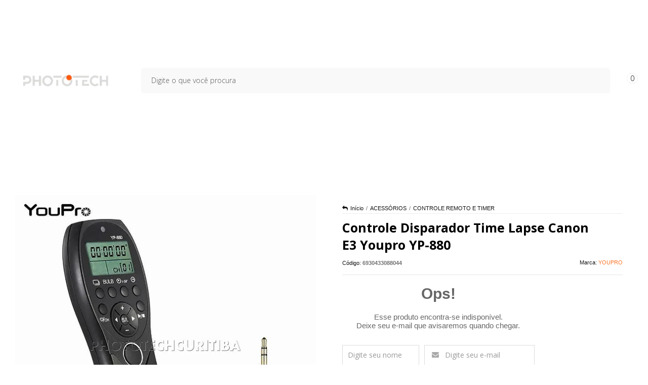

--- FILE ---
content_type: text/html; charset=utf-8
request_url: https://www.phototech.com.br/controle-disparador-time-lapse-canon-e3-youpro-yp-880
body_size: 26131
content:

<!DOCTYPE html>
<html lang="pt-br">
  <head>
    <meta charset="utf-8">
    <meta content='width=device-width, initial-scale=1.0, maximum-scale=2.0' name='viewport' />
    <title>Controle Disparador Time Lapse Canon E3 Youpro YP-880 - Phototech Acessórios para Foto e Vídeo - Microfones Tripés Pilhas Eneloop Baterias Canon Nikon Estudio Iluminador Monopé Filtro </title>
    <meta http-equiv="X-UA-Compatible" content="IE=edge">
    <meta name="generator" content="Loja Integrada" />

    <link rel="dns-prefetch" href="https://cdn.awsli.com.br/">
    <link rel="preconnect" href="https://cdn.awsli.com.br/">
    <link rel="preconnect" href="https://fonts.googleapis.com">
    <link rel="preconnect" href="https://fonts.gstatic.com" crossorigin>

    
  
      <meta property="og:url" content="https://www.phototech.com.br/controle-disparador-time-lapse-canon-e3-youpro-yp-880" />
      <meta property="og:type" content="website" />
      <meta property="og:site_name" content="PhototechCuritiba" />
      <meta property="og:locale" content="pt_BR" />
    
  <!-- Metadata para o facebook -->
  <meta property="og:type" content="website" />
  <meta property="og:title" content="Controle Disparador Time Lapse Canon E3 Youpro YP-880" />
  <meta property="og:image" content="https://cdn.awsli.com.br/800x800/702/702671/produto/71285102a445be568a.jpg" />
  <meta name="twitter:card" content="product" />
  
  <meta name="twitter:domain" content="www.phototech.com.br" />
  <meta name="twitter:url" content="https://www.phototech.com.br/controle-disparador-time-lapse-canon-e3-youpro-yp-880?utm_source=twitter&utm_medium=twitter&utm_campaign=twitter" />
  <meta name="twitter:title" content="Controle Disparador Time Lapse Canon E3 Youpro YP-880" />
  <meta name="twitter:description" content="CONTROLE DISPARADOR TIME LAPSE PARA CANON YOUPRO YP-880 E3 Controle remoto com fio. Ele pode ser usado em baixa velocidade ou alta velocidade contínua, bulbo, tiro do atraso e modo de planejamento com temporizador de disparo. Características: Opera com disparo um único, de baixa velocidade ou alta velocidade, disparo contínuo, bulbo, disparo com atraso e planejamento com timer. Com display LCD, as informações são exibidas na tela, clara e fácil de operar. Especificações: Marca: YouPro Modelo YP-880 Fonte de Alimentação: 2 Pilhas AAA (Não Incluídas) Tamanho: Aprox. 13.5x4x1.5 cm Itens Inclusos: 01 Controle 01 Cabo de ligação 01 Manual do usuário (Inglês &amp;amp; Chinês) Obs.:Não acompanha pilhas Compatibilidade: Canon:PowerShot G10, G11, G15, G16, G12, G1X, G3X, G5X, G1 X Mark II,SX50, SX60, EOS M5, EOS M6 EOS 1100D 1000D 1200D 1300D 850D 800D 760D 750D 700D 650D 600D 550D 500D 450D 400D 350D 300D 200D série 60D 60Da 70D 80D 100D 77D Pentax: K-5 K-7 K10 K20 K100 K200Contax: 645 N1 NX N DigitalSamsung: GX-1L GX-1S GX-10 GX-20 NX100 NX11 NX10 NX5 Imagem Meramente Ilustrativa." />
  <meta name="twitter:image" content="https://cdn.awsli.com.br/300x300/702/702671/produto/71285102a445be568a.jpg" />
  <meta name="twitter:label1" content="Código" />
  <meta name="twitter:data1" content="6930433088044" />
  <meta name="twitter:label2" content="Disponibilidade" />
  <meta name="twitter:data2" content="Indisponível" />


    
  
    <script>
      setTimeout(function() {
        if (typeof removePageLoading === 'function') {
          removePageLoading();
        };
      }, 7000);
    </script>
  



    

  

    <link rel="canonical" href="https://www.phototech.com.br/controle-disparador-time-lapse-canon-e3-youpro-yp-880" />
  



  <meta name="description" content="CONTROLE DISPARADOR TIME LAPSE PARA CANON YOUPRO YP-880 E3 Controle remoto com fio. Ele pode ser usado em baixa velocidade ou alta velocidade contínua, bulbo, tiro do atraso e modo de planejamento com temporizador de disparo. Características: Opera com disparo um único, de baixa velocidade ou alta velocidade, disparo contínuo, bulbo, disparo com atraso e planejamento com timer. Com display LCD, as informações são exibidas na tela, clara e fácil de operar. Especificações: Marca: YouPro Modelo YP-880 Fonte de Alimentação: 2 Pilhas AAA (Não Incluídas) Tamanho: Aprox. 13.5x4x1.5 cm Itens Inclusos: 01 Controle 01 Cabo de ligação 01 Manual do usuário (Inglês &amp;amp; Chinês) Obs.:Não acompanha pilhas Compatibilidade: Canon:PowerShot G10, G11, G15, G16, G12, G1X, G3X, G5X, G1 X Mark II,SX50, SX60, EOS M5, EOS M6 EOS 1100D 1000D 1200D 1300D 850D 800D 760D 750D 700D 650D 600D 550D 500D 450D 400D 350D 300D 200D série 60D 60Da 70D 80D 100D 77D Pentax: K-5 K-7 K10 K20 K100 K200Contax: 645 N1 NX N DigitalSamsung: GX-1L GX-1S GX-10 GX-20 NX100 NX11 NX10 NX5 Imagem Meramente Ilustrativa." />
  <meta property="og:description" content="CONTROLE DISPARADOR TIME LAPSE PARA CANON YOUPRO YP-880 E3 Controle remoto com fio. Ele pode ser usado em baixa velocidade ou alta velocidade contínua, bulbo, tiro do atraso e modo de planejamento com temporizador de disparo. Características: Opera com disparo um único, de baixa velocidade ou alta velocidade, disparo contínuo, bulbo, disparo com atraso e planejamento com timer. Com display LCD, as informações são exibidas na tela, clara e fácil de operar. Especificações: Marca: YouPro Modelo YP-880 Fonte de Alimentação: 2 Pilhas AAA (Não Incluídas) Tamanho: Aprox. 13.5x4x1.5 cm Itens Inclusos: 01 Controle 01 Cabo de ligação 01 Manual do usuário (Inglês &amp;amp; Chinês) Obs.:Não acompanha pilhas Compatibilidade: Canon:PowerShot G10, G11, G15, G16, G12, G1X, G3X, G5X, G1 X Mark II,SX50, SX60, EOS M5, EOS M6 EOS 1100D 1000D 1200D 1300D 850D 800D 760D 750D 700D 650D 600D 550D 500D 450D 400D 350D 300D 200D série 60D 60Da 70D 80D 100D 77D Pentax: K-5 K-7 K10 K20 K100 K200Contax: 645 N1 NX N DigitalSamsung: GX-1L GX-1S GX-10 GX-20 NX100 NX11 NX10 NX5 Imagem Meramente Ilustrativa." />







  <meta name="robots" content="index, follow" />



    
      
        <link rel="shortcut icon" href="https://cdn.awsli.com.br/702/702671/favicon/design-sem-nome-bh24fabry1.png" />
      
      <link rel="icon" href="https://cdn.awsli.com.br/702/702671/favicon/design-sem-nome-bh24fabry1.png" sizes="192x192">
    
    
      <meta name="theme-color" content="#FA782D">
    

    
      <link rel="stylesheet" href="https://cdn.awsli.com.br/production/static/loja/estrutura/v1/css/all.min.css?v=dfd2cc0" type="text/css">
    
    <!--[if lte IE 8]><link rel="stylesheet" href="https://cdn.awsli.com.br/production/static/loja/estrutura/v1/css/ie-fix.min.css" type="text/css"><![endif]-->
    <!--[if lte IE 9]><style type="text/css">.lateral-fulbanner { position: relative; }</style><![endif]-->

    
      <link rel="stylesheet" href="https://cdn.awsli.com.br/production/static/loja/estrutura/v1/css/tema-escuro.min.css?v=dfd2cc0" type="text/css">
    

    
    
      <link href="https://fonts.googleapis.com/css2?family=Open%20Sans:wght@300;400;600;700&display=swap" rel="stylesheet">
    

    
      <link rel="stylesheet" href="https://cdn.awsli.com.br/production/static/loja/estrutura/v1/css/bootstrap-responsive.css?v=dfd2cc0" type="text/css">
      <link rel="stylesheet" href="https://cdn.awsli.com.br/production/static/loja/estrutura/v1/css/style-responsive.css?v=dfd2cc0">
    

    <link rel="stylesheet" href="/tema.css?v=20250917-095217">

    

    <script type="text/javascript">
      var LOJA_ID = 702671;
      var MEDIA_URL = "https://cdn.awsli.com.br/";
      var API_URL_PUBLIC = 'https://api.awsli.com.br/';
      
        var CARRINHO_PRODS = [];
      
      var ENVIO_ESCOLHIDO = 0;
      var ENVIO_ESCOLHIDO_CODE = 0;
      var CONTRATO_INTERNACIONAL = false;
      var CONTRATO_BRAZIL = !CONTRATO_INTERNACIONAL;
      var IS_STORE_ASYNC = true;
      var IS_CLIENTE_ANONIMO = false;
    </script>

    

    <!-- Editor Visual -->
    

    <script>
      

      const isPreview = JSON.parse(sessionStorage.getItem('preview', true));
      if (isPreview) {
        const url = location.href
        location.search === '' && url + (location.search = '?preview=None')
      }
    </script>

    
      <script src="https://cdn.awsli.com.br/production/static/loja/estrutura/v1/js/all.min.js?v=dfd2cc0"></script>
    
    <!-- HTML5 shim and Respond.js IE8 support of HTML5 elements and media queries -->
    <!--[if lt IE 9]>
      <script src="https://oss.maxcdn.com/html5shiv/3.7.2/html5shiv.min.js"></script>
      <script src="https://oss.maxcdn.com/respond/1.4.2/respond.min.js"></script>
    <![endif]-->

    <link rel="stylesheet" href="https://cdn.awsli.com.br/production/static/loja/estrutura/v1/css/slick.min.css" type="text/css">
    <script src="https://cdn.awsli.com.br/production/static/loja/estrutura/v1/js/slick.min.js?v=dfd2cc0"></script>
    <link rel="stylesheet" href="https://cdn.awsli.com.br/production/static/css/jquery.fancybox.min.css" type="text/css" />
    <script src="https://cdn.awsli.com.br/production/static/js/jquery/jquery.fancybox.pack.min.js"></script>

    
    

  
  <link rel="stylesheet" href="https://cdn.awsli.com.br/production/static/loja/estrutura/v1/css/imagezoom.min.css" type="text/css">
  <script src="https://cdn.awsli.com.br/production/static/loja/estrutura/v1/js/jquery.imagezoom.min.js"></script>

  <script type="text/javascript">
    var PRODUTO_ID = '71285102';
    var URL_PRODUTO_FRETE_CALCULAR = 'https://www.phototech.com.br/carrinho/frete';
    var variacoes = undefined;
    var grades = undefined;
    var imagem_grande = "https://cdn.awsli.com.br/2500x2500/702/702671/produto/71285102a445be568a.jpg";
    var produto_grades_imagens = {};
    var produto_preco_sob_consulta = false;
    var produto_preco = 198.20;
  </script>
  <script type="text/javascript" src="https://cdn.awsli.com.br/production/static/loja/estrutura/v1/js/produto.min.js?v=dfd2cc0"></script>
  <script type="text/javascript" src="https://cdn.awsli.com.br/production/static/loja/estrutura/v1/js/eventos-pixel-produto.min.js?v=dfd2cc0"></script>


    
      
        
      
        
      
        
      
        <script>
  (function(i,s,o,g,r,a,m){i['GoogleAnalyticsObject']=r;i[r]=i[r]||function(){
  (i[r].q=i[r].q||[]).push(arguments)},i[r].l=1*new Date();a=s.createElement(o),
  m=s.getElementsByTagName(o)[0];a.async=1;a.src=g;m.parentNode.insertBefore(a,m)
  })(window,document,'script','//www.google-analytics.com/analytics.js','ga');

  ga('create', 'UA-102980931-2', document.domain.replace(/^(www|store|loja)\./,''));
  ga('require', 'displayfeatures');
  
  
    ga('set', 'ecomm_prodid', '6930433088044');
    ga('set', 'ecomm_pagetype', 'product');
    
      ga('set', 'ecomm_totalvalue', '198.2');
    
  
  
  
  ga('send', 'pageview');
</script>

      
        <!-- Facebook Pixel Code -->
<script>
!function(f,b,e,v,n,t,s){if(f.fbq)return;n=f.fbq=function(){n.callMethod?
n.callMethod.apply(n,arguments):n.queue.push(arguments)};if(!f._fbq)f._fbq=n;
n.push=n;n.loaded=!0;n.version='2.0';n.queue=[];t=b.createElement(e);t.async=!0;
t.src=v;s=b.getElementsByTagName(e)[0];s.parentNode.insertBefore(t,s)}(window,
document,'script','https://connect.facebook.net/en_US/fbevents.js');

fbq('init', '729550578460152');
fbq('track', "PageView");


  fbq('track', 'ViewContent', {
    
      content_type: 'product',
    
    content_ids: ['6930433088044'],
    content_name: 'Controle Disparador Time Lapse Canon E3 Youpro YP\u002D880',
    value: 198.20,
    currency: 'BRL'
  });



</script>
<noscript><img height="1" width="1" style="display:none"
src="https://www.facebook.com/tr?id=729550578460152&ev=PageView&noscript=1"
/></noscript>
<!-- End Facebook Pixel Code -->
      
        <!-- Global site tag (gtag.js) - Google Analytics -->
<script async src="https://www.googletagmanager.com/gtag/js?l=LIgtagDataLayer&id=AW-10904167049"></script>
<script>
  window.LIgtagDataLayer = window.LIgtagDataLayer || [];
  function LIgtag(){LIgtagDataLayer.push(arguments);}
  LIgtag('js', new Date());

  LIgtag('set', {
    'currency': 'BRL',
    'country': 'BR'
  });
  
  LIgtag('config', 'AW-10904167049');

  if(window.performance) {
    var timeSincePageLoad = Math.round(performance.now());
    LIgtag('event', 'timing_complete', {
      'name': 'load',
      'time': timeSincePageLoad
    });
  }

  $(document).on('li_view_home', function(_, eventID) {
    LIgtag('event', 'view_home');
  });

  $(document).on('li_select_product', function(_, eventID, data) {
    LIgtag('event', 'select_item', data);
  });

  $(document).on('li_start_contact', function(_, eventID, value) {
    LIgtag('event', 'start_contact', {
      value
    });
  });

  $(document).on('li_view_catalog', function(_, eventID) {
    LIgtag('event', 'view_catalog');
  });

  $(document).on('li_search', function(_, eventID, search_term) {
    LIgtag('event', 'search', {
      search_term
    });
  });

  $(document).on('li_filter_products', function(_, eventID, data) {
    LIgtag('event', 'filter_products', data);
  });

  $(document).on('li_sort_products', function(_, eventID, value) {
    LIgtag('event', 'sort_products', {
      value
    });
  });

  $(document).on('li_view_product', function(_, eventID, item) {
    LIgtag('event', 'view_item', {
      items: [item]
    });
  });

  $(document).on('li_select_variation', function(_, eventID, data) {
    LIgtag('event', 'select_variation', data);
  });

  $(document).on('li_calculate_shipping', function(_, eventID, data) {
    LIgtag('event', 'calculate_shipping', {
      zipcode: data.zipcode
    });
  });

  $(document).on('li_view_cart', function(_, eventID, data) {
    LIgtag('event', 'view_cart', data);
  });

  $(document).on('li_add_to_cart', function(_, eventID, data) {
    LIgtag('event', 'add_to_cart', {
      items: data.items
    });
  });

  $(document).on('li_apply_coupon', function(_, eventID, value) {
    LIgtag('event', 'apply_coupon', {
      value
    });
  });

  $(document).on('li_change_quantity', function(_, eventID, item) {
    LIgtag('event', 'change_quantity', {
      items: [item]
    });
  });

  $(document).on('li_remove_from_cart', function(_, eventID, item) {
    LIgtag('event', 'remove_from_cart', {
      items: [item]
    });
  });

  $(document).on('li_return_home', function(_, eventID) {
    LIgtag('event', 'return_home');
  });

  $(document).on('li_view_checkout', function(_, eventID, data) {
    LIgtag('event', 'begin_checkout', data);
  });

  $(document).on('li_login', function(_, eventID) {
    LIgtag('event', 'login');
  });

  $(document).on('li_change_address', function(_, eventID, value) {
    LIgtag('event', 'change_address', {
      value
    });
  });

  $(document).on('li_change_shipping', function(_, eventID, data) {
    LIgtag('event', 'add_shipping_info', data);
  });

  $(document).on('li_change_payment', function(_, eventID, data) {
    LIgtag('event', 'add_payment_info', data);
  });

  $(document).on('li_start_purchase', function(_, eventID) {
    LIgtag('event', 'start_purchase');
  });

  $(document).on('li_checkout_error', function(_, eventID, value) {
    LIgtag('event', 'checkout_error', {
      value
    });
  });

  $(document).on('li_purchase', function(_, eventID, data) {
    LIgtag('event', 'purchase', data);

    
      LIgtag('event', 'conversion', {
        send_to: 'AW-10904167049/cumNCJKvwb4DEInFwc8o',
        value: data.value,
        currency: data.currency,
        transaction_id: data.transaction_id
      });
    
  });
</script>
      
        
<meta property="fb:app_id" content="947831166465708" />
<script type="text/javascript">
  $(document).ready(function() {
    $('#comentarios-container').show();
    $('#comentarios-container #facebook_comments').append('<div class="fb-comments" data-href="http://www.phototech.com.br/controle-disparador-time-lapse-canon-e3-youpro-yp-880" data-width="100%" data-numposts="3" data-colorscheme="light"></div>');
  });
</script>
      
    

    
<script>
  var url = '/_events/api/setEvent';

  var sendMetrics = function(event, user = {}) {
    var unique_identifier = uuidv4();

    try {
      var data = {
        request: {
          id: unique_identifier,
          environment: 'production'
        },
        store: {
          id: 702671,
          name: 'PhototechCuritiba',
          test_account: false,
          has_meta_app: window.has_meta_app ?? false,
          li_search: true
        },
        device: {
          is_mobile: /Mobi/.test(window.navigator.userAgent),
          user_agent: window.navigator.userAgent,
          ip: '###device_ip###'
        },
        page: {
          host: window.location.hostname,
          path: window.location.pathname,
          search: window.location.search,
          type: 'product',
          title: document.title,
          referrer: document.referrer
        },
        timestamp: '###server_timestamp###',
        user_timestamp: new Date().toISOString(),
        event,
        origin: 'store'
      };

      if (window.performance) {
        var [timing] = window.performance.getEntriesByType('navigation');

        data['time'] = {
          server_response: Math.round(timing.responseStart - timing.requestStart)
        };
      }

      var _user = {},
          user_email_cookie = $.cookie('user_email'),
          user_data_cookie = $.cookie('LI-UserData');

      if (user_email_cookie) {
        var user_email = decodeURIComponent(user_email_cookie);

        _user['email'] = user_email;
      }

      if (user_data_cookie) {
        var user_data = JSON.parse(user_data_cookie);

        _user['logged'] = user_data.logged;
        _user['id'] = user_data.id ?? undefined;
      }

      $.each(user, function(key, value) {
        _user[key] = value;
      });

      if (!$.isEmptyObject(_user)) {
        data['user'] = _user;
      }

      try {
        var session_identifier = $.cookie('li_session_identifier');

        if (!session_identifier) {
          session_identifier = uuidv4();
        };

        var expiration_date = new Date();

        expiration_date.setTime(expiration_date.getTime() + (30 * 60 * 1000)); // 30 minutos

        $.cookie('li_session_identifier', session_identifier, {
          expires: expiration_date,
          path: '/'
        });

        data['session'] = {
          id: session_identifier
        };
      } catch (err) { }

      try {
        var user_session_identifier = $.cookie('li_user_session_identifier');

        if (!user_session_identifier) {
          user_session_identifier = uuidv4();

          $.cookie('li_user_session_identifier', user_session_identifier, {
            path: '/'
          });
        };

        data['user_session'] = {
          id: user_session_identifier
        };
      } catch (err) { }

      var _cookies = {},
          fbc = $.cookie('_fbc'),
          fbp = $.cookie('_fbp');

      if (fbc) {
        _cookies['fbc'] = fbc;
      }

      if (fbp) {
        _cookies['fbp'] = fbp;
      }

      if (!$.isEmptyObject(_cookies)) {
        data['session']['cookies'] = _cookies;
      }

      try {
        var ab_test_cookie = $.cookie('li_ab_test_running');

        if (ab_test_cookie) {
          var ab_test = JSON.parse(atob(ab_test_cookie));

          if (ab_test.length) {
            data['store']['ab_test'] = ab_test;
          }
        }
      } catch (err) { }

      var _utm = {};

      $.each(sessionStorage, function(key, value) {
        if (key.startsWith('utm_')) {
          var name = key.split('_')[1];

          _utm[name] = value;
        }
      });

      if (!$.isEmptyObject(_utm)) {
        data['session']['utm'] = _utm;
      }

      var controller = new AbortController();

      setTimeout(function() {
        controller.abort();
      }, 5000);

      fetch(url, {
        keepalive: true,
        method: 'POST',
        headers: {
          'Content-Type': 'application/json'
        },
        body: JSON.stringify({ data }),
        signal: controller.signal
      });
    } catch (err) { }

    return unique_identifier;
  }
</script>

    
<script>
  (function() {
    var initABTestHandler = function() {
      try {
        if ($.cookie('li_ab_test_running')) {
          return
        };
        var running_tests = [];

        
        
        
        

        var running_tests_to_cookie = JSON.stringify(running_tests);
        running_tests_to_cookie = btoa(running_tests_to_cookie);
        $.cookie('li_ab_test_running', running_tests_to_cookie, {
          path: '/'
        });

        
        if (running_tests.length > 0) {
          setTimeout(function() {
            $.ajax({
              url: "/conta/status"
            });
          }, 500);
        };

      } catch (err) { }
    }
    setTimeout(initABTestHandler, 500);
  }());
</script>

    
<script>
  $(function() {
    // Clicar em um produto
    $('.listagem-item').click(function() {
      var row, column;

      var $list = $(this).closest('[data-produtos-linha]'),
          index = $(this).closest('li').index();

      if($list.find('.listagem-linha').length === 1) {
        var productsPerRow = $list.data('produtos-linha');

        row = Math.floor(index / productsPerRow) + 1;
        column = (index % productsPerRow) + 1;
      } else {
        row = $(this).closest('.listagem-linha').index() + 1;
        column = index + 1;
      }

      var body = {
        item_id: $(this).attr('data-id'),
        item_sku: $(this).find('.produto-sku').text(),
        item_name: $(this).find('.nome-produto').text().trim(),
        item_row: row,
        item_column: column
      };

      var eventID = sendMetrics({
        type: 'event',
        name: 'select_product',
        data: body
      });

      $(document).trigger('li_select_product', [eventID, body]);
    });

    // Clicar no "Fale Conosco"
    $('#modalContato').on('show', function() {
      var value = 'Fale Conosco';

      var eventID = sendMetrics({
        type: 'event',
        name: 'start_contact',
        data: { text: value }
      });

      $(document).trigger('li_start_contact', [eventID, value]);
    });

    // Clicar no WhatsApp
    $('.li-whatsapp a').click(function() {
      var value = 'WhatsApp';

      var eventID = sendMetrics({
        type: 'event',
        name: 'start_contact',
        data: { text: value }
      });

      $(document).trigger('li_start_contact', [eventID, value]);
    });

    
      // Visualizar o produto
      var body = {
        item_id: '71285102',
        item_sku: '6930433088044',
        item_name: 'Controle Disparador Time Lapse Canon E3 Youpro YP-880',
        item_category: 'CONTROLE REMOTO E TIMER',
        item_type: 'product',
        
          full_price: 198.20,
          promotional_price: null,
          price: 198.20,
        
        quantity: 1
      };

      var params = new URLSearchParams(window.location.search),
          recommendation_shelf = null,
          recommendation = {};

      if (
        params.has('recomendacao_id') &&
        params.has('email_ref') &&
        params.has('produtos_recomendados')
      ) {
        recommendation['email'] = {
          id: params.get('recomendacao_id'),
          email_id: params.get('email_ref'),
          products: $.map(params.get('produtos_recomendados').split(','), function(value) {
            return parseInt(value)
          })
        };
      }

      if (recommendation_shelf) {
        recommendation['shelf'] = recommendation_shelf;
      }

      if (!$.isEmptyObject(recommendation)) {
        body['recommendation'] = recommendation;
      }

      var eventID = sendMetrics({
        type: 'pageview',
        name: 'view_product',
        data: body
      });

      $(document).trigger('li_view_product', [eventID, body]);

      // Calcular frete
      $('#formCalcularCep').submit(function() {
        $(document).ajaxSuccess(function(event, xhr, settings) {
          try {
            var url = new URL(settings.url);

            if(url.pathname !== '/carrinho/frete') return;

            var data = xhr.responseJSON;

            if(data.error) return;

            var params = url.searchParams;

            var body = {
              zipcode: params.get('cep'),
              deliveries: $.map(data, function(delivery) {
                if(delivery.msgErro) return;

                return {
                  id: delivery.id,
                  name: delivery.name,
                  price: delivery.price,
                  delivery_time: delivery.deliveryTime
                };
              })
            };

            var eventID = sendMetrics({
              type: 'event',
              name: 'calculate_shipping',
              data: body
            });

            $(document).trigger('li_calculate_shipping', [eventID, body]);

            $(document).off('ajaxSuccess');
          } catch(error) {}
        });
      });

      // Visualizar compre junto
      $(document).on('buy_together_ready', function() {
        var $buyTogether = $('.compre-junto');

        var observer = new IntersectionObserver(function(entries) {
          entries.forEach(function(entry) {
            if(entry.isIntersecting) {
              var body = {
                title: $buyTogether.find('.compre-junto__titulo').text(),
                id: $buyTogether.data('id'),
                items: $buyTogether.find('.compre-junto__produto').map(function() {
                  var $product = $(this);

                  return {
                    item_id: $product.attr('data-id'),
                    item_sku: $product.attr('data-code'),
                    item_name: $product.find('.compre-junto__nome').text(),
                    full_price: $product.find('.compre-junto__preco--regular').data('price') || null,
                    promotional_price: $product.find('.compre-junto__preco--promocional').data('price') || null
                  };
                }).get()
              };

              var eventID = sendMetrics({
                type: 'event',
                name: 'view_buy_together',
                data: body
              });

              $(document).trigger('li_view_buy_together', [eventID, body]);

              observer.disconnect();
            }
          });
        }, { threshold: 1.0 });

        observer.observe($buyTogether.get(0));

        $('.compre-junto__atributo--grade').click(function(event) {
          if(!event.originalEvent) return;

          var body = {
            grid_name: $(this).closest('.compre-junto__atributos').data('grid'),
            variation_name: $(this).data('variation')
          };

          var eventID = sendMetrics({
            type: 'event',
            name: 'select_buy_together_variation',
            data: body
          });

          $(document).trigger('li_select_buy_together_variation', [eventID, body]);
        });

        $('.compre-junto__atributo--lista').change(function(event) {
          if(!event.originalEvent) return;

          var $selectedOption = $(this).find('option:selected');

          if(!$selectedOption.is('[value]')) return;

          var body = {
            grid_name: $(this).closest('.compre-junto__atributos').data('grid'),
            variation_name: $selectedOption.text()
          };

          var eventID = sendMetrics({
            type: 'event',
            name: 'select_buy_together_variation',
            data: body
          });

          $(document).trigger('li_select_buy_together_variation', [eventID, body]);
        });
      });

      // Selecionar uma variação
      $('.atributo-item').click(function(event) {
        if(!event.originalEvent) return;

        var body = {
          grid_name: $(this).data('grade-nome'),
          variation_name: $(this).data('variacao-nome')
        };

        var eventID = sendMetrics({
          type: 'event',
          name: 'select_variation',
          data: body
        });

        $(document).trigger('li_select_variation', [eventID, body]);
      });
    
  });
</script>


    
	<!-- Integração Facebook Produtos -->
  
      <!-- Facebook Pixel Code -->
<script>
  !function(f,b,e,v,n,t,s)
  {if(f.fbq)return;n=f.fbq=function(){n.callMethod?
  n.callMethod.apply(n,arguments):n.queue.push(arguments)};
  if(!f._fbq)f._fbq=n;n.push=n;n.loaded=!0;n.version='2.0';
  n.queue=[];t=b.createElement(e);t.async=!0;
  t.src=v;s=b.getElementsByTagName(e)[0];
  s.parentNode.insertBefore(t,s)}(window, document,'script',
  'https://connect.facebook.net/en_US/fbevents.js');
  fbq('init', '729774604170368');
  fbq('track', 'PageView');
</script>
<noscript><img height="1" width="1" style="display:none"
  src="https://www.facebook.com/tr?id=729774604170368&ev=PageView&noscript=1"
/></noscript>
<!-- End Facebook Pixel Code -->
  

	<!-- Google Analytics -->
  
      <!-- Global site tag (gtag.js) - Google Analytics -->
<script async src="https://www.googletagmanager.com/gtag/js?id=UA-102980931-2"></script>
<script>
  window.dataLayer = window.dataLayer || [];
  function gtag(){dataLayer.push(arguments);}
  gtag('js', new Date());

  gtag('config', 'UA-102980931-2');
</script>
  

	<!-- CartStack -->
  
      
<!-- Start of CartStack API Script -->
<script data-cfasync="false" async="true" id="cartstack" src="https://app.cartstack.com.br/activeAPI/load.js" type="text/javascript"></script>
<!-- End of CartStack API Script -->
  


    
      
        <link href="//cdn.awsli.com.br/temasv2/4695/__theme_custom.css?v=1692448148" rel="stylesheet" type="text/css">
<script src="//cdn.awsli.com.br/temasv2/4695/__theme_custom.js?v=1692448148"></script>
      
    

    
      <link rel="stylesheet" href="/avancado.css?v=20250917-095217" type="text/css" />
    

    
      
        <script defer async src="https://analytics.tiktok.com/i18n/pixel/sdk.js?sdkid=CA2DVA5RK7T4B0M6O4DG"></script>
      

      
        <script type="text/javascript">
          !function (w, d, t) {
            w.TiktokAnalyticsObject=t;
            var ttq=w[t]=w[t]||[];
            ttq.methods=["page","track","identify","instances","debug","on","off","once","ready","alias","group","enableCookie","disableCookie"];
            ttq.setAndDefer=function(t,e){
              t[e]=function(){
                t.push([e].concat(Array.prototype.slice.call(arguments,0)))
              }
            }
            for(var i=0;i<ttq.methods.length;i++)
              ttq.setAndDefer(ttq,ttq.methods[i]);
          }(window, document, 'ttq');

          window.LI_TIKTOK_PIXEL_ENABLED = true;
        </script>
      

      
    

    
  <link rel="manifest" href="/manifest.json" />




  </head>
  <body class="pagina-produto produto-71285102 tema-transparente  ">
    <div id="fb-root"></div>
    
  
    <div id="full-page-loading">
      <div class="conteiner" style="height: 100%;">
        <div class="loading-placeholder-content">
          <div class="loading-placeholder-effect loading-placeholder-header"></div>
          <div class="loading-placeholder-effect loading-placeholder-body"></div>
        </div>
      </div>
      <script>
        var is_full_page_loading = true;
        function removePageLoading() {
          if (is_full_page_loading) {
            try {
              $('#full-page-loading').remove();
            } catch(e) {}
            try {
              var div_loading = document.getElementById('full-page-loading');
              if (div_loading) {
                div_loading.remove();
              };
            } catch(e) {}
            is_full_page_loading = false;
          };
        };
        $(function() {
          setTimeout(function() {
            removePageLoading();
          }, 1);
        });
      </script>
      <style>
        #full-page-loading { position: fixed; z-index: 9999999; margin: auto; top: 0; left: 0; bottom: 0; right: 0; }
        #full-page-loading:before { content: ''; display: block; position: fixed; top: 0; left: 0; width: 100%; height: 100%; background: rgba(255, 255, 255, .98); background: radial-gradient(rgba(255, 255, 255, .99), rgba(255, 255, 255, .98)); }
        .loading-placeholder-content { height: 100%; display: flex; flex-direction: column; position: relative; z-index: 1; }
        .loading-placeholder-effect { background-color: #F9F9F9; border-radius: 5px; width: 100%; animation: pulse-loading 1.5s cubic-bezier(0.4, 0, 0.6, 1) infinite; }
        .loading-placeholder-content .loading-placeholder-body { flex-grow: 1; margin-bottom: 30px; }
        .loading-placeholder-content .loading-placeholder-header { height: 20%; min-height: 100px; max-height: 200px; margin: 30px 0; }
        @keyframes pulse-loading{50%{opacity:.3}}
      </style>
    </div>
  



    
      
        




<div class="barra-inicial fundo-secundario">
  <div class="conteiner">
    <div class="row-fluid">
      <div class="lista-redes span3 hidden-phone">
        
          <ul>
            
              <li>
                <a href="https://facebook.com/PhototechCuritiba/" target="_blank" aria-label="Siga nos no Facebook"><i class="icon-facebook"></i></a>
              </li>
            
            
            
            
              <li>
                <a href="https://youtube.com.br/@phototechcuritiba8764" target="_blank" aria-label="Siga nos no Youtube"><i class="icon-youtube"></i></a>
              </li>
            
            
              <li>
                <a href="https://instagram.com/phototechcwb/" target="_blank" aria-label="Siga nos no Instagram"><i class="icon-instagram"></i></a>
              </li>
            
            
              <li>
                <a href="https://pinterest.com/phototechcuritiba/pins/" target="_blank" aria-label="Siga nos no Pinterest"><i class="icon-pinterest"></i></a>
              </li>
            
            
              <li>
                <a href="http://www.phototechcuritiba.com.br" target="_blank" rel="noopener" aria-label="Acesse nosso Blog"><i class="icon-bold"></i></a>
              </li>
            
          </ul>
        
      </div>
      <div class="canais-contato span9">
        <ul>
          <li class="hidden-phone">
            <a href="#modalContato" data-toggle="modal" data-target="#modalContato">
              <i class="icon-comment"></i>
              Fale Conosco
            </a>
          </li>
          
            <li>
              <span>
                <i class="icon-phone"></i>Telefone: (41) 3022-3920
              </span>
            </li>
          
          
            <li class="tel-whatsapp">
              <span>
                <i class="fa fa-whatsapp"></i>Whatsapp: (41) 99896-0153
              </span>
            </li>
          
          
        </ul>
      </div>
    </div>
  </div>
</div>

      
    

    <div class="conteiner-principal">
      
        
          
<div id="cabecalho">

  <div class="atalhos-mobile visible-phone fundo-secundario borda-principal">
    <ul>

      <li><a href="https://www.phototech.com.br/" class="icon-home"> </a></li>
      
      <li class="fundo-principal"><a href="https://www.phototech.com.br/carrinho/index" class="icon-shopping-cart"> </a></li>
      
      
        <li class="menu-user-logged" style="display: none;"><a href="https://www.phototech.com.br/conta/logout" class="icon-signout menu-user-logout"> </a></li>
      
      
      <li><a href="https://www.phototech.com.br/conta/index" class="icon-user"> </a></li>
      
      <li class="vazia"><span>&nbsp;</span></li>

    </ul>
  </div>

  <div class="conteiner">
    <div class="row-fluid">
      <div class="span3">
        <h2 class="logo cor-secundaria">
          <a href="https://www.phototech.com.br/" title="PhototechCuritiba">
            
            <img src="https://cdn.awsli.com.br/400x300/702/702671/logo/design-sem-nome--1--6tghy1rvmh.png" alt="PhototechCuritiba" />
            
          </a>
        </h2>


      </div>

      <div class="conteudo-topo span9">
        <div class="superior row-fluid hidden-phone">
          <div class="span8">
            
              
                <div class="btn-group menu-user-logged" style="display: none;">
                  <a href="https://www.phototech.com.br/conta/index" class="botao secundario pequeno dropdown-toggle" data-toggle="dropdown">
                    Olá, <span class="menu-user-name"></span>
                    <span class="icon-chevron-down"></span>
                  </a>
                  <ul class="dropdown-menu">
                    <li>
                      <a href="https://www.phototech.com.br/conta/index" title="Minha conta">Minha conta</a>
                    </li>
                    
                      <li>
                        <a href="https://www.phototech.com.br/conta/pedido/listar" title="Minha conta">Meus pedidos</a>
                      </li>
                    
                    <li>
                      <a href="https://www.phototech.com.br/conta/favorito/listar" title="Meus favoritos">Meus favoritos</a>
                    </li>
                    <li>
                      <a href="https://www.phototech.com.br/conta/logout" title="Sair" class="menu-user-logout">Sair</a>
                    </li>
                  </ul>
                </div>
              
              
                <a href="https://www.phototech.com.br/conta/login" class="bem-vindo cor-secundaria menu-user-welcome">
                  Bem-vindo, <span class="cor-principal">identifique-se</span> para fazer pedidos
                </a>
              
            
          </div>
          <div class="span4">
            <ul class="acoes-conta borda-alpha">
              
                <li>
                  <i class="icon-list fundo-principal"></i>
                  <a href="https://www.phototech.com.br/conta/pedido/listar" class="cor-secundaria">Meus Pedidos</a>
                </li>
              
              
                <li>
                  <i class="icon-user fundo-principal"></i>
                  <a href="https://www.phototech.com.br/conta/index" class="cor-secundaria">Minha Conta</a>
                </li>
              
            </ul>
          </div>
        </div>

        <div class="inferior row-fluid ">
          <div class="span8 busca-mobile">
            <a href="javascript:;" class="atalho-menu visible-phone icon-th botao principal"> </a>

            <div class="busca borda-alpha">
              <form id="form-buscar" action="/buscar" method="get">
                <input id="auto-complete" type="text" name="q" placeholder="Digite o que você procura" value="" autocomplete="off" maxlength="255" />
                <button class="botao botao-busca icon-search fundo-secundario" aria-label="Buscar"></button>
              </form>
            </div>

          </div>

          
            <div class="span4 hidden-phone">
              

  <div class="carrinho vazio">
    
      <a href="https://www.phototech.com.br/carrinho/index">
        <i class="icon-shopping-cart fundo-principal"></i>
        <strong class="qtd-carrinho titulo cor-secundaria" style="display: none;">0</strong>
        <span style="display: none;">
          
            <b class="titulo cor-secundaria"><span>Meu Carrinho</span></b>
          
          <span class="cor-secundaria">Produtos adicionados</span>
        </span>
        
          <span class="titulo cor-secundaria vazio-text">Carrinho vazio</span>
        
      </a>
    
    <div class="carrinho-interno-ajax"></div>
  </div>
  
<div class="minicart-placeholder" style="display: none;">
  <div class="carrinho-interno borda-principal">
    <ul>
      <li class="minicart-item-modelo">
        
          <div class="preco-produto com-promocao destaque-preco ">
            <div>
              <s class="preco-venda">
                R$ --PRODUTO_PRECO_DE--
              </s>
              <strong class="preco-promocional cor-principal">
                R$ --PRODUTO_PRECO_POR--
              </strong>
            </div>
          </div>
        
        <a data-href="--PRODUTO_URL--" class="imagem-produto">
          <img data-src="https://cdn.awsli.com.br/64x64/--PRODUTO_IMAGEM--" alt="--PRODUTO_NOME--" />
        </a>
        <a data-href="--PRODUTO_URL--" class="nome-produto cor-secundaria">
          --PRODUTO_NOME--
        </a>
        <div class="produto-sku hide">--PRODUTO_SKU--</div>
      </li>
    </ul>
    <div class="carrinho-rodape">
      <span class="carrinho-info">
        
          <i>--CARRINHO_QUANTIDADE-- produto no carrinho</i>
        
        
          
            <span class="carrino-total">
              Total: <strong class="titulo cor-principal">R$ --CARRINHO_TOTAL_ITENS--</strong>
            </span>
          
        
      </span>
      <a href="https://www.phototech.com.br/carrinho/index" class="botao principal">
        
          <i class="icon-shopping-cart"></i>Ir para o carrinho
        
      </a>
    </div>
  </div>
</div>



            </div>
          
        </div>

      </div>
    </div>
    


  
    
      
<div class="menu superior">
  <ul class="nivel-um">
    


    

  


    
      <li class="categoria-id-5870054 com-filho borda-principal">
        <a href="https://www.phototech.com.br/cameras-novas" title="CÂMERAS">
          <strong class="titulo cor-secundaria">CÂMERAS</strong>
          
            <i class="icon-chevron-down fundo-secundario"></i>
          
        </a>
        
          <ul class="nivel-dois borda-alpha">
            

  <li class="categoria-id-2547952 ">
    <a href="https://www.phototech.com.br/alcas" title="ALÇAS">
      
      ALÇAS
    </a>
    
  </li>

  <li class="categoria-id-2548905 com-filho">
    <a href="https://www.phototech.com.br/baterias" title="BATERIAS">
      
        <i class="icon-chevron-right fundo-secundario"></i>
      
      BATERIAS
    </a>
    
      <ul class="nivel-tres">
        
          

  <li class="categoria-id-2547955 ">
    <a href="https://www.phototech.com.br/bateria-canon" title="BATERIA CANON">
      
      BATERIA CANON
    </a>
    
  </li>

  <li class="categoria-id-17392402 ">
    <a href="https://www.phototech.com.br/bateria-fujifilm" title="BATERIA FUJIFILM">
      
      BATERIA FUJIFILM
    </a>
    
  </li>

  <li class="categoria-id-2547957 ">
    <a href="https://www.phototech.com.br/bateria-nikon" title="BATERIA NIKON">
      
      BATERIA NIKON
    </a>
    
  </li>

  <li class="categoria-id-17392401 ">
    <a href="https://www.phototech.com.br/bateria-panasonic" title="BATERIA PANASONIC">
      
      BATERIA PANASONIC
    </a>
    
  </li>

  <li class="categoria-id-2649638 ">
    <a href="https://www.phototech.com.br/baterias-diversas" title="BATERIAS DIVERSAS">
      
      BATERIAS DIVERSAS
    </a>
    
  </li>

  <li class="categoria-id-2575654 ">
    <a href="https://www.phototech.com.br/bateria-sony" title="BATERIA SONY">
      
      BATERIA SONY
    </a>
    
  </li>


        
      </ul>
    
  </li>

  <li class="categoria-id-3857630 ">
    <a href="https://www.phototech.com.br/None-" title="CÂMERA INSTANTÂNEA">
      
      CÂMERA INSTANTÂNEA
    </a>
    
  </li>

  <li class="categoria-id-20186551 com-filho">
    <a href="https://www.phototech.com.br/cameras-" title="CÂMERAS">
      
        <i class="icon-chevron-right fundo-secundario"></i>
      
      CÂMERAS
    </a>
    
      <ul class="nivel-tres">
        
          

  <li class="categoria-id-20186607 ">
    <a href="https://www.phototech.com.br/canon-" title="CANON">
      
      CANON
    </a>
    
  </li>

  <li class="categoria-id-20235380 ">
    <a href="https://www.phototech.com.br/nikon-20235380" title="NIKON">
      
      NIKON
    </a>
    
  </li>

  <li class="categoria-id-21120455 ">
    <a href="https://www.phototech.com.br/sony" title="SONY">
      
      SONY
    </a>
    
  </li>

  <li class="categoria-id-2547965 ">
    <a href="https://www.phototech.com.br/cameras" title="USADOS">
      
      USADOS
    </a>
    
  </li>


        
      </ul>
    
  </li>

  <li class="categoria-id-2674295 com-filho">
    <a href="https://www.phototech.com.br/carregadoreshome" title="CARREGADORES">
      
        <i class="icon-chevron-right fundo-secundario"></i>
      
      CARREGADORES
    </a>
    
      <ul class="nivel-tres">
        
          

  <li class="categoria-id-2575658 ">
    <a href="https://www.phototech.com.br/carregador-canon" title="CARREGADOR CANON">
      
      CARREGADOR CANON
    </a>
    
  </li>

  <li class="categoria-id-2548913 ">
    <a href="https://www.phototech.com.br/carregadores" title="CARREGADOR DE PILHAS">
      
      CARREGADOR DE PILHAS
    </a>
    
  </li>

  <li class="categoria-id-2633044 ">
    <a href="https://www.phototech.com.br/carregadores-diversos" title="CARREGADORES DIVERSOS">
      
      CARREGADORES DIVERSOS
    </a>
    
  </li>

  <li class="categoria-id-17392426 ">
    <a href="https://www.phototech.com.br/carregador-fujifilm" title="CARREGADOR FUJIFILM">
      
      CARREGADOR FUJIFILM
    </a>
    
  </li>

  <li class="categoria-id-2575659 ">
    <a href="https://www.phototech.com.br/carregador-nikon" title="CARREGADOR NIKON">
      
      CARREGADOR NIKON
    </a>
    
  </li>

  <li class="categoria-id-17392425 ">
    <a href="https://www.phototech.com.br/carregador-panasonic" title="CARREGADOR PANASONIC">
      
      CARREGADOR PANASONIC
    </a>
    
  </li>

  <li class="categoria-id-2575660 ">
    <a href="https://www.phototech.com.br/carregador-sony" title="CARREGADOR SONY">
      
      CARREGADOR SONY
    </a>
    
  </li>


        
      </ul>
    
  </li>

  <li class="categoria-id-2548824 com-filho">
    <a href="https://www.phototech.com.br/cartoes-de-memoria" title="CARTÕES DE MEMÓRIA">
      
        <i class="icon-chevron-right fundo-secundario"></i>
      
      CARTÕES DE MEMÓRIA
    </a>
    
      <ul class="nivel-tres">
        
          

  <li class="categoria-id-20186648 ">
    <a href="https://www.phototech.com.br/cf" title="CF">
      
      CF
    </a>
    
  </li>

  <li class="categoria-id-2548833 ">
    <a href="https://www.phototech.com.br/leitor-de-cartoes" title="LEITOR DE CARTÃO">
      
      LEITOR DE CARTÃO
    </a>
    
  </li>

  <li class="categoria-id-20186647 ">
    <a href="https://www.phototech.com.br/micro-sd" title="MICRO SD">
      
      MICRO SD
    </a>
    
  </li>

  <li class="categoria-id-2548839 ">
    <a href="https://www.phototech.com.br/porta-cartao" title="PORTA CARTÕES">
      
      PORTA CARTÕES
    </a>
    
  </li>

  <li class="categoria-id-20186643 ">
    <a href="https://www.phototech.com.br/sd" title="SD">
      
      SD
    </a>
    
  </li>


        
      </ul>
    
  </li>

  <li class="categoria-id-2548837 com-filho">
    <a href="https://www.phototech.com.br/ocular" title="OCULARES">
      
        <i class="icon-chevron-right fundo-secundario"></i>
      
      OCULARES
    </a>
    
      <ul class="nivel-tres">
        
          

  <li class="categoria-id-2649664 ">
    <a href="https://www.phototech.com.br/ocular-canon" title="CANON">
      
      CANON
    </a>
    
  </li>

  <li class="categoria-id-2649665 ">
    <a href="https://www.phototech.com.br/ocular-nikon" title="NIKON">
      
      NIKON
    </a>
    
  </li>


        
      </ul>
    
  </li>


          </ul>
        
      </li>
    
      <li class="categoria-id-2552571 com-filho borda-principal">
        <a href="https://www.phototech.com.br/acessorios-p-objetivas" title="LENTES">
          <strong class="titulo cor-secundaria">LENTES</strong>
          
            <i class="icon-chevron-down fundo-secundario"></i>
          
        </a>
        
          <ul class="nivel-dois borda-alpha">
            

  <li class="categoria-id-2575090 ">
    <a href="https://www.phototech.com.br/adaptadores" title="ADAPTADOR DE LENTE">
      
      ADAPTADOR DE LENTE
    </a>
    
  </li>

  <li class="categoria-id-17367199 com-filho">
    <a href="https://www.phototech.com.br/anel-adaptador" title="ANEL ADAPTADOR">
      
        <i class="icon-chevron-right fundo-secundario"></i>
      
      ANEL ADAPTADOR
    </a>
    
      <ul class="nivel-tres">
        
          

  <li class="categoria-id-17367202 ">
    <a href="https://www.phototech.com.br/step-down" title="STEP DOWN">
      
      STEP DOWN
    </a>
    
  </li>

  <li class="categoria-id-17367200 ">
    <a href="https://www.phototech.com.br/step-up" title="STEP UP">
      
      STEP UP
    </a>
    
  </li>


        
      </ul>
    
  </li>

  <li class="categoria-id-5238499 ">
    <a href="https://www.phototech.com.br/categoria/anel-inversor.html" title="ANEL INVERSOR">
      
      ANEL INVERSOR
    </a>
    
  </li>

  <li class="categoria-id-2552573 com-filho">
    <a href="https://www.phototech.com.br/filtros" title="FILTROS">
      
        <i class="icon-chevron-right fundo-secundario"></i>
      
      FILTROS
    </a>
    
      <ul class="nivel-tres">
        
          

  <li class="categoria-id-18284827 ">
    <a href="https://www.phototech.com.br/black-mist" title="BLACK MIST">
      
      BLACK MIST
    </a>
    
  </li>

  <li class="categoria-id-2786759 ">
    <a href="https://www.phototech.com.br/filtro-close-up" title="FILTRO CLOSE UP">
      
      FILTRO CLOSE UP
    </a>
    
  </li>

  <li class="categoria-id-2649619 ">
    <a href="https://www.phototech.com.br/filtro-cpl" title="FILTRO CPL">
      
      FILTRO CPL
    </a>
    
  </li>

  <li class="categoria-id-2718390 ">
    <a href="https://www.phototech.com.br/filtro-ir" title="FILTRO IR">
      
      FILTRO IR
    </a>
    
  </li>

  <li class="categoria-id-2649621 ">
    <a href="https://www.phototech.com.br/filtro-nd" title="FILTRO ND">
      
      FILTRO ND
    </a>
    
  </li>

  <li class="categoria-id-2649623 ">
    <a href="https://www.phototech.com.br/filtro-star" title="FILTRO STAR">
      
      FILTRO STAR
    </a>
    
  </li>

  <li class="categoria-id-2649616 ">
    <a href="https://www.phototech.com.br/filtro-uv" title="FILTRO UV">
      
      FILTRO UV
    </a>
    
  </li>


        
      </ul>
    
  </li>

  <li class="categoria-id-20187393 com-filho">
    <a href="https://www.phototech.com.br/lentes" title="LENTES">
      
        <i class="icon-chevron-right fundo-secundario"></i>
      
      LENTES
    </a>
    
      <ul class="nivel-tres">
        
          

  <li class="categoria-id-18142104 ">
    <a href="https://www.phototech.com.br/lentes-canon" title="CANON">
      
      CANON
    </a>
    
  </li>

  <li class="categoria-id-20187418 ">
    <a href="https://www.phototech.com.br/nikon-" title="NIKON">
      
      NIKON
    </a>
    
  </li>

  <li class="categoria-id-2547964 ">
    <a href="https://www.phototech.com.br/objetivas" title="USADOS">
      
      USADOS
    </a>
    
  </li>


        
      </ul>
    
  </li>

  <li class="categoria-id-2552579 com-filho">
    <a href="https://www.phototech.com.br/parasol" title="PARASOL">
      
        <i class="icon-chevron-right fundo-secundario"></i>
      
      PARASOL
    </a>
    
      <ul class="nivel-tres">
        
          

  <li class="categoria-id-2578728 ">
    <a href="https://www.phototech.com.br/canon" title="PARASOL CANON">
      
      PARASOL CANON
    </a>
    
  </li>

  <li class="categoria-id-2578736 ">
    <a href="https://www.phototech.com.br/parasol-diversos" title="PARASOL DIVERSOS">
      
      PARASOL DIVERSOS
    </a>
    
  </li>

  <li class="categoria-id-2578730 ">
    <a href="https://www.phototech.com.br/nikon" title="PARASOL NIKON">
      
      PARASOL NIKON
    </a>
    
  </li>


        
      </ul>
    
  </li>

  <li class="categoria-id-2552575 com-filho">
    <a href="https://www.phototech.com.br/tampas" title="TAMPAS">
      
        <i class="icon-chevron-right fundo-secundario"></i>
      
      TAMPAS
    </a>
    
      <ul class="nivel-tres">
        
          

  <li class="categoria-id-2649625 ">
    <a href="https://www.phototech.com.br/tampa-canon" title="CANON">
      
      CANON
    </a>
    
  </li>

  <li class="categoria-id-2649627 ">
    <a href="https://www.phototech.com.br/tampa-mikon" title="NIKON">
      
      NIKON
    </a>
    
  </li>

  <li class="categoria-id-2649635 ">
    <a href="https://www.phototech.com.br/tampa-greika" title="SEM MARCA">
      
      SEM MARCA
    </a>
    
  </li>

  <li class="categoria-id-18011579 ">
    <a href="https://www.phototech.com.br/tampas-sony" title="SONY">
      
      SONY
    </a>
    
  </li>


        
      </ul>
    
  </li>


          </ul>
        
      </li>
    
      <li class="categoria-id-2548803 com-filho borda-principal">
        <a href="https://www.phototech.com.br/bolsas-e-mochilas" title="BOLSAS">
          <strong class="titulo cor-secundaria">BOLSAS</strong>
          
            <i class="icon-chevron-down fundo-secundario"></i>
          
        </a>
        
          <ul class="nivel-dois borda-alpha">
            

  <li class="categoria-id-20036482 ">
    <a href="https://www.phototech.com.br/bolsas" title="BOLSAS">
      
      BOLSAS
    </a>
    
  </li>

  <li class="categoria-id-20036483 ">
    <a href="https://www.phototech.com.br/estojos" title="ESTOJOS">
      
      ESTOJOS
    </a>
    
  </li>

  <li class="categoria-id-20036481 ">
    <a href="https://www.phototech.com.br/mochilas" title="MOCHILAS">
      
      MOCHILAS
    </a>
    
  </li>


          </ul>
        
      </li>
    
      <li class="categoria-id-2539213 com-filho borda-principal">
        <a href="https://www.phototech.com.br/tripes-e-monopes" title="TRIPÉS">
          <strong class="titulo cor-secundaria">TRIPÉS</strong>
          
            <i class="icon-chevron-down fundo-secundario"></i>
          
        </a>
        
          <ul class="nivel-dois borda-alpha">
            

  <li class="categoria-id-2548859 ">
    <a href="https://www.phototech.com.br/diversos" title="ACESSÓRIOS DE TRIPÉ">
      
      ACESSÓRIOS DE TRIPÉ
    </a>
    
  </li>

  <li class="categoria-id-3268321 ">
    <a href="https://www.phototech.com.br/categoria/cabeca-e-ball-head.html" title="BALL HEAD">
      
      BALL HEAD
    </a>
    
  </li>

  <li class="categoria-id-17362516 ">
    <a href="https://www.phototech.com.br/mini-tripe" title="MINI TRIPÉ">
      
      MINI TRIPÉ
    </a>
    
  </li>

  <li class="categoria-id-2548848 ">
    <a href="https://www.phototech.com.br/monopes" title="MONOPÉS">
      
      MONOPÉS
    </a>
    
  </li>

  <li class="categoria-id-20036328 ">
    <a href="https://www.phototech.com.br/parafusos-e-roscas" title="PARAFUSOS E ROSCAS">
      
      PARAFUSOS E ROSCAS
    </a>
    
  </li>

  <li class="categoria-id-2548845 ">
    <a href="https://www.phototech.com.br/tripes" title="TRIPÉS">
      
      TRIPÉS
    </a>
    
  </li>

  <li class="categoria-id-2548857 ">
    <a href="https://www.phototech.com.br/tripes-para-studio" title="TRIPÉS DE ILUMINAÇÃO">
      
      TRIPÉS DE ILUMINAÇÃO
    </a>
    
  </li>


          </ul>
        
      </li>
    
      <li class="categoria-id-2539216 com-filho borda-principal">
        <a href="https://www.phototech.com.br/iluminacao" title="ILUMINAÇÃO">
          <strong class="titulo cor-secundaria">ILUMINAÇÃO</strong>
          
            <i class="icon-chevron-down fundo-secundario"></i>
          
        </a>
        
          <ul class="nivel-dois borda-alpha">
            

  <li class="categoria-id-2547915 ">
    <a href="https://www.phototech.com.br/difusor" title="DIFUSORES">
      
      DIFUSORES
    </a>
    
  </li>

  <li class="categoria-id-2598507 com-filho">
    <a href="https://www.phototech.com.br/flashes" title="FLASH">
      
        <i class="icon-chevron-right fundo-secundario"></i>
      
      FLASH
    </a>
    
      <ul class="nivel-tres">
        
          

  <li class="categoria-id-2547966 ">
    <a href="https://www.phototech.com.br/flash" title="USADOS">
      
      USADOS
    </a>
    
  </li>


        
      </ul>
    
  </li>

  <li class="categoria-id-3874909 ">
    <a href="https://www.phototech.com.br/categoria/fundo-infinito.html" title="FUNDO INFINITO">
      
      FUNDO INFINITO
    </a>
    
  </li>

  <li class="categoria-id-2547962 com-filho">
    <a href="https://www.phototech.com.br/iluminadores-de-led" title="ILUMINADORES DE LED">
      
        <i class="icon-chevron-right fundo-secundario"></i>
      
      ILUMINADORES DE LED
    </a>
    
      <ul class="nivel-tres">
        
          

  <li class="categoria-id-17479003 ">
    <a href="https://www.phototech.com.br/bateria-iluminador" title="BATERIA NP-F">
      
      BATERIA NP-F
    </a>
    
  </li>

  <li class="categoria-id-17511295 ">
    <a href="https://www.phototech.com.br/carregador-iluminador-17511295" title="CARREGADOR NP-F">
      
      CARREGADOR NP-F
    </a>
    
  </li>


        
      </ul>
    
  </li>

  <li class="categoria-id-3249815 ">
    <a href="https://www.phototech.com.br/categoria/kit-de-iluminacao.html" title="KIT DE ILUMINAÇÃO">
      
      KIT DE ILUMINAÇÃO
    </a>
    
  </li>

  <li class="categoria-id-2707010 ">
    <a href="https://www.phototech.com.br/lampadas" title="LÂMPADAS">
      
      LÂMPADAS
    </a>
    
  </li>

  <li class="categoria-id-2547912 ">
    <a href="https://www.phototech.com.br/mini-studio" title="MINI STUDIO">
      
      MINI STUDIO
    </a>
    
  </li>

  <li class="categoria-id-2547961 ">
    <a href="https://www.phototech.com.br/radio-flash" title="RADIO FLASH">
      
      RADIO FLASH
    </a>
    
  </li>

  <li class="categoria-id-2548842 ">
    <a href="https://www.phototech.com.br/rebatedores" title="REBATEDORES">
      
      REBATEDORES
    </a>
    
  </li>

  <li class="categoria-id-2548844 ">
    <a href="https://www.phototech.com.br/sapata" title="SAPATAS">
      
      SAPATAS
    </a>
    
  </li>

  <li class="categoria-id-2547913 ">
    <a href="https://www.phototech.com.br/softbox" title="SOFTBOX">
      
      SOFTBOX
    </a>
    
  </li>

  <li class="categoria-id-2839851 ">
    <a href="https://www.phototech.com.br/sombrinhas" title="SOMBRINHAS">
      
      SOMBRINHAS
    </a>
    
  </li>

  <li class="categoria-id-2633038 ">
    <a href="https://www.phototech.com.br/suportes" title="SUPORTES">
      
      SUPORTES
    </a>
    
  </li>


          </ul>
        
      </li>
    
      <li class="categoria-id-20187445 com-filho borda-principal">
        <a href="https://www.phototech.com.br/filme-" title="FILME">
          <strong class="titulo cor-secundaria">FILME</strong>
          
            <i class="icon-chevron-down fundo-secundario"></i>
          
        </a>
        
          <ul class="nivel-dois borda-alpha">
            

  <li class="categoria-id-20234901 ">
    <a href="https://www.phototech.com.br/baterias-" title="BATERIAS">
      
      BATERIAS
    </a>
    
  </li>

  <li class="categoria-id-20187461 ">
    <a href="https://www.phototech.com.br/cameras--" title="CÂMERAS">
      
      CÂMERAS
    </a>
    
  </li>

  <li class="categoria-id-2548829 ">
    <a href="https://www.phototech.com.br/filme" title="FILME ANALÓGICO">
      
      FILME ANALÓGICO
    </a>
    
  </li>

  <li class="categoria-id-5982957 ">
    <a href="https://www.phototech.com.br/categoria/filme-instantaneo.html" title="FILME INSTANTÂNEO">
      
      FILME INSTANTÂNEO
    </a>
    
  </li>

  <li class="categoria-id-20187465 ">
    <a href="https://www.phototech.com.br/flash-" title="FLASH">
      
      FLASH
    </a>
    
  </li>

  <li class="categoria-id-20187464 ">
    <a href="https://www.phototech.com.br/lentes-" title="LENTES">
      
      LENTES
    </a>
    
  </li>


          </ul>
        
      </li>
    
      <li class="categoria-id-2539206 com-filho borda-principal">
        <a href="https://www.phototech.com.br/acessorios" title="ACESSÓRIOS">
          <strong class="titulo cor-secundaria">ACESSÓRIOS</strong>
          
            <i class="icon-chevron-down fundo-secundario"></i>
          
        </a>
        
          <ul class="nivel-dois borda-alpha">
            

  <li class="categoria-id-2689075 ">
    <a href="https://www.phototech.com.br/albuns" title="ÁLBUNS">
      
      ÁLBUNS
    </a>
    
  </li>

  <li class="categoria-id-4364129 ">
    <a href="https://www.phototech.com.br/categoria/cabo-hdmi.html" title="CABO HDMI">
      
      CABO HDMI
    </a>
    
  </li>

  <li class="categoria-id-2621073 ">
    <a href="https://www.phototech.com.br/cabos-de-sincronismo" title="CABOS DE SINCRONISMO">
      
      CABOS DE SINCRONISMO
    </a>
    
  </li>

  <li class="categoria-id-2548822 ">
    <a href="https://www.phototech.com.br/cabos-usb" title="CABOS USB">
      
      CABOS USB
    </a>
    
  </li>

  <li class="categoria-id-18228582 ">
    <a href="https://www.phototech.com.br/colete-fotografico" title="COLETE">
      
      COLETE
    </a>
    
  </li>

  <li class="categoria-id-2548827 ">
    <a href="https://www.phototech.com.br/controle-remoto-e-timer" title="CONTROLE REMOTO E TIMER">
      
      CONTROLE REMOTO E TIMER
    </a>
    
  </li>

  <li class="categoria-id-2562548 ">
    <a href="https://www.phototech.com.br/diversos--" title="DIVERSOS">
      
      DIVERSOS
    </a>
    
  </li>

  <li class="categoria-id-2576101 ">
    <a href="https://www.phototech.com.br/estabilizadores" title="ESTABILIZADORES">
      
      ESTABILIZADORES
    </a>
    
  </li>

  <li class="categoria-id-2548832 ">
    <a href="https://www.phototech.com.br/kit-de-limpeza" title="KIT DE LIMPEZA">
      
      KIT DE LIMPEZA
    </a>
    
  </li>

  <li class="categoria-id-20353616 ">
    <a href="https://www.phototech.com.br/lancamentos" title="LANÇAMENTOS">
      
      LANÇAMENTOS
    </a>
    
  </li>

  <li class="categoria-id-2548835 ">
    <a href="https://www.phototech.com.br/microfone" title="MICROFONES">
      
      MICROFONES
    </a>
    
  </li>

  <li class="categoria-id-20353381 ">
    <a href="https://www.phototech.com.br/ofertas" title="Ofertas">
      
      Ofertas
    </a>
    
  </li>

  <li class="categoria-id-2548838 ">
    <a href="https://www.phototech.com.br/pendrive" title="PENDRIVE">
      
      PENDRIVE
    </a>
    
  </li>

  <li class="categoria-id-2579701 com-filho">
    <a href="https://www.phototech.com.br/pilhas" title="PILHAS">
      
        <i class="icon-chevron-right fundo-secundario"></i>
      
      PILHAS
    </a>
    
      <ul class="nivel-tres">
        
          

  <li class="categoria-id-2579702 ">
    <a href="https://www.phototech.com.br/pilhas-alkalinas" title="PILHA ALCALINA">
      
      PILHA ALCALINA
    </a>
    
  </li>

  <li class="categoria-id-2539224 ">
    <a href="https://www.phototech.com.br/pilhas-recarregaveis" title="PILHA RECARREGÁVEL">
      
      PILHA RECARREGÁVEL
    </a>
    
  </li>

  <li class="categoria-id-2548841 ">
    <a href="https://www.phototech.com.br/porta-pilhas" title="PORTA PILHAS">
      
      PORTA PILHAS
    </a>
    
  </li>


        
      </ul>
    
  </li>

  <li class="categoria-id-20262164 ">
    <a href="https://www.phototech.com.br/telescopios" title="TELESCÓPIOS">
      
      TELESCÓPIOS
    </a>
    
  </li>


          </ul>
        
      </li>
    
  </ul>
</div>

    
  


  </div>
  <span id="delimitadorBarra"></span>
</div>

          

  


        
      

      
  


      <div id="corpo">
        <div class="conteiner">
          

          
  


          
            <div class="secao-principal row-fluid sem-coluna">
              

              
  <div class="span12 produto" itemscope="itemscope" itemtype="http://schema.org/Product">
    <div class="row-fluid">
      <div class="span6">
        
        <div class="conteiner-imagem">
          <div>
            
              <a href="https://cdn.awsli.com.br/2500x2500/702/702671/produto/71285102a445be568a.jpg" title="Ver imagem grande do produto" id="abreZoom" style="display: none;"><i class="icon-zoom-in"></i></a>
            
            <img loading="lazy" src="https://cdn.awsli.com.br/600x700/702/702671/produto/71285102a445be568a.jpg" alt="Controle Disparador Time Lapse Canon E3 Youpro YP-880" id="imagemProduto" itemprop="image" />
          </div>
        </div>
        <div class="produto-thumbs thumbs-horizontal ">
          <div id="carouselImagem" class="flexslider ">
            <ul class="miniaturas slides">
              
                <li>
                  <a href="javascript:;" title="Controle Disparador Time Lapse Canon E3 Youpro YP-880 - Imagem 1" data-imagem-grande="https://cdn.awsli.com.br/2500x2500/702/702671/produto/71285102a445be568a.jpg" data-imagem-id="61774697">
                    <span>
                      <img loading="lazy" src="https://cdn.awsli.com.br/64x50/702/702671/produto/71285102a445be568a.jpg" alt="Controle Disparador Time Lapse Canon E3 Youpro YP-880 - Imagem 1" data-largeimg="https://cdn.awsli.com.br/2500x2500/702/702671/produto/71285102a445be568a.jpg" data-mediumimg="https://cdn.awsli.com.br/600x700/702/702671/produto/71285102a445be568a.jpg" />
                    </span>
                  </a>
                </li>
              
                <li>
                  <a href="javascript:;" title="Controle Disparador Time Lapse Canon E3 Youpro YP-880 - Imagem 2" data-imagem-grande="https://cdn.awsli.com.br/2500x2500/702/702671/produto/71285102708288bc93.jpg" data-imagem-id="61774700">
                    <span>
                      <img loading="lazy" src="https://cdn.awsli.com.br/64x50/702/702671/produto/71285102708288bc93.jpg" alt="Controle Disparador Time Lapse Canon E3 Youpro YP-880 - Imagem 2" data-largeimg="https://cdn.awsli.com.br/2500x2500/702/702671/produto/71285102708288bc93.jpg" data-mediumimg="https://cdn.awsli.com.br/600x700/702/702671/produto/71285102708288bc93.jpg" />
                    </span>
                  </a>
                </li>
              
                <li>
                  <a href="javascript:;" title="Controle Disparador Time Lapse Canon E3 Youpro YP-880 - Imagem 3" data-imagem-grande="https://cdn.awsli.com.br/2500x2500/702/702671/produto/712851020d56904f22.jpg" data-imagem-id="73066023">
                    <span>
                      <img loading="lazy" src="https://cdn.awsli.com.br/64x50/702/702671/produto/712851020d56904f22.jpg" alt="Controle Disparador Time Lapse Canon E3 Youpro YP-880 - Imagem 3" data-largeimg="https://cdn.awsli.com.br/2500x2500/702/702671/produto/712851020d56904f22.jpg" data-mediumimg="https://cdn.awsli.com.br/600x700/702/702671/produto/712851020d56904f22.jpg" />
                    </span>
                  </a>
                </li>
              
                <li>
                  <a href="javascript:;" title="Controle Disparador Time Lapse Canon E3 Youpro YP-880 - Imagem 4" data-imagem-grande="https://cdn.awsli.com.br/2500x2500/702/702671/produto/71285102fc209092d1.jpg" data-imagem-id="61774701">
                    <span>
                      <img loading="lazy" src="https://cdn.awsli.com.br/64x50/702/702671/produto/71285102fc209092d1.jpg" alt="Controle Disparador Time Lapse Canon E3 Youpro YP-880 - Imagem 4" data-largeimg="https://cdn.awsli.com.br/2500x2500/702/702671/produto/71285102fc209092d1.jpg" data-mediumimg="https://cdn.awsli.com.br/600x700/702/702671/produto/71285102fc209092d1.jpg" />
                    </span>
                  </a>
                </li>
              
                <li>
                  <a href="javascript:;" title="Controle Disparador Time Lapse Canon E3 Youpro YP-880 - Imagem 5" data-imagem-grande="https://cdn.awsli.com.br/2500x2500/702/702671/produto/71285102e84cda7f4b.jpg" data-imagem-id="73066029">
                    <span>
                      <img loading="lazy" src="https://cdn.awsli.com.br/64x50/702/702671/produto/71285102e84cda7f4b.jpg" alt="Controle Disparador Time Lapse Canon E3 Youpro YP-880 - Imagem 5" data-largeimg="https://cdn.awsli.com.br/2500x2500/702/702671/produto/71285102e84cda7f4b.jpg" data-mediumimg="https://cdn.awsli.com.br/600x700/702/702671/produto/71285102e84cda7f4b.jpg" />
                    </span>
                  </a>
                </li>
              
                <li>
                  <a href="javascript:;" title="Controle Disparador Time Lapse Canon E3 Youpro YP-880 - Imagem 6" data-imagem-grande="https://cdn.awsli.com.br/2500x2500/702/702671/produto/712851029108b671bd.jpg" data-imagem-id="61774702">
                    <span>
                      <img loading="lazy" src="https://cdn.awsli.com.br/64x50/702/702671/produto/712851029108b671bd.jpg" alt="Controle Disparador Time Lapse Canon E3 Youpro YP-880 - Imagem 6" data-largeimg="https://cdn.awsli.com.br/2500x2500/702/702671/produto/712851029108b671bd.jpg" data-mediumimg="https://cdn.awsli.com.br/600x700/702/702671/produto/712851029108b671bd.jpg" />
                    </span>
                  </a>
                </li>
              
                <li>
                  <a href="javascript:;" title="Controle Disparador Time Lapse Canon E3 Youpro YP-880 - Imagem 7" data-imagem-grande="https://cdn.awsli.com.br/2500x2500/702/702671/produto/712851022a89fc9cfb.jpg" data-imagem-id="73066030">
                    <span>
                      <img loading="lazy" src="https://cdn.awsli.com.br/64x50/702/702671/produto/712851022a89fc9cfb.jpg" alt="Controle Disparador Time Lapse Canon E3 Youpro YP-880 - Imagem 7" data-largeimg="https://cdn.awsli.com.br/2500x2500/702/702671/produto/712851022a89fc9cfb.jpg" data-mediumimg="https://cdn.awsli.com.br/600x700/702/702671/produto/712851022a89fc9cfb.jpg" />
                    </span>
                  </a>
                </li>
              
                <li>
                  <a href="javascript:;" title="Controle Disparador Time Lapse Canon E3 Youpro YP-880 - Imagem 8" data-imagem-grande="https://cdn.awsli.com.br/2500x2500/702/702671/produto/712851022ec32070d2.jpg" data-imagem-id="61774703">
                    <span>
                      <img loading="lazy" src="https://cdn.awsli.com.br/64x50/702/702671/produto/712851022ec32070d2.jpg" alt="Controle Disparador Time Lapse Canon E3 Youpro YP-880 - Imagem 8" data-largeimg="https://cdn.awsli.com.br/2500x2500/702/702671/produto/712851022ec32070d2.jpg" data-mediumimg="https://cdn.awsli.com.br/600x700/702/702671/produto/712851022ec32070d2.jpg" />
                    </span>
                  </a>
                </li>
              
                <li>
                  <a href="javascript:;" title="Controle Disparador Time Lapse Canon E3 Youpro YP-880 - Imagem 9" data-imagem-grande="https://cdn.awsli.com.br/2500x2500/702/702671/produto/712851029cb3cf8db3.jpg" data-imagem-id="73066032">
                    <span>
                      <img loading="lazy" src="https://cdn.awsli.com.br/64x50/702/702671/produto/712851029cb3cf8db3.jpg" alt="Controle Disparador Time Lapse Canon E3 Youpro YP-880 - Imagem 9" data-largeimg="https://cdn.awsli.com.br/2500x2500/702/702671/produto/712851029cb3cf8db3.jpg" data-mediumimg="https://cdn.awsli.com.br/600x700/702/702671/produto/712851029cb3cf8db3.jpg" />
                    </span>
                  </a>
                </li>
              
                <li>
                  <a href="javascript:;" title="Controle Disparador Time Lapse Canon E3 Youpro YP-880 - Imagem 10" data-imagem-grande="https://cdn.awsli.com.br/2500x2500/702/702671/produto/712851023527f60b60.jpg" data-imagem-id="61774704">
                    <span>
                      <img loading="lazy" src="https://cdn.awsli.com.br/64x50/702/702671/produto/712851023527f60b60.jpg" alt="Controle Disparador Time Lapse Canon E3 Youpro YP-880 - Imagem 10" data-largeimg="https://cdn.awsli.com.br/2500x2500/702/702671/produto/712851023527f60b60.jpg" data-mediumimg="https://cdn.awsli.com.br/600x700/702/702671/produto/712851023527f60b60.jpg" />
                    </span>
                  </a>
                </li>
              
                <li>
                  <a href="javascript:;" title="Controle Disparador Time Lapse Canon E3 Youpro YP-880 - Imagem 11" data-imagem-grande="https://cdn.awsli.com.br/2500x2500/702/702671/produto/712851024380f81c02.jpg" data-imagem-id="73066036">
                    <span>
                      <img loading="lazy" src="https://cdn.awsli.com.br/64x50/702/702671/produto/712851024380f81c02.jpg" alt="Controle Disparador Time Lapse Canon E3 Youpro YP-880 - Imagem 11" data-largeimg="https://cdn.awsli.com.br/2500x2500/702/702671/produto/712851024380f81c02.jpg" data-mediumimg="https://cdn.awsli.com.br/600x700/702/702671/produto/712851024380f81c02.jpg" />
                    </span>
                  </a>
                </li>
              
                <li>
                  <a href="javascript:;" title="Controle Disparador Time Lapse Canon E3 Youpro YP-880 - Imagem 12" data-imagem-grande="https://cdn.awsli.com.br/2500x2500/702/702671/produto/71285102fe405a3ce6.jpg" data-imagem-id="61774705">
                    <span>
                      <img loading="lazy" src="https://cdn.awsli.com.br/64x50/702/702671/produto/71285102fe405a3ce6.jpg" alt="Controle Disparador Time Lapse Canon E3 Youpro YP-880 - Imagem 12" data-largeimg="https://cdn.awsli.com.br/2500x2500/702/702671/produto/71285102fe405a3ce6.jpg" data-mediumimg="https://cdn.awsli.com.br/600x700/702/702671/produto/71285102fe405a3ce6.jpg" />
                    </span>
                  </a>
                </li>
              
                <li>
                  <a href="javascript:;" title="Controle Disparador Time Lapse Canon E3 Youpro YP-880 - Imagem 13" data-imagem-grande="https://cdn.awsli.com.br/2500x2500/702/702671/produto/712851029e8b34af3a.jpg" data-imagem-id="73066041">
                    <span>
                      <img loading="lazy" src="https://cdn.awsli.com.br/64x50/702/702671/produto/712851029e8b34af3a.jpg" alt="Controle Disparador Time Lapse Canon E3 Youpro YP-880 - Imagem 13" data-largeimg="https://cdn.awsli.com.br/2500x2500/702/702671/produto/712851029e8b34af3a.jpg" data-mediumimg="https://cdn.awsli.com.br/600x700/702/702671/produto/712851029e8b34af3a.jpg" />
                    </span>
                  </a>
                </li>
              
            </ul>
          </div>
        </div>
        
          
        

        <!--googleoff: all-->

        <div class="produto-compartilhar">
          <div class="lista-redes">
            <div class="addthis_toolbox addthis_default_style addthis_32x32_style">
              <ul>
                <li class="visible-phone">
                  <a href="https://api.whatsapp.com/send?text=Controle%20Disparador%20Time%20Lapse%20Canon%20E3%20Youpro%20YP-880%20http%3A%2F%2Fwww.phototech.com.br/controle-disparador-time-lapse-canon-e3-youpro-yp-880" target="_blank"><i class="fa fa-whatsapp"></i></a>
                </li>
                
                <li class="hidden-phone">
                  
                    <a href="https://www.phototech.com.br/conta/favorito/71285102/adicionar" class="lista-favoritos fundo-principal adicionar-favorito hidden-phone" rel="nofollow">
                      <i class="icon-plus"></i>
                      Lista de Desejos
                    </a>
                  
                </li>
                
                <li class="fb-compartilhar">
                  <div class="fb-share-button" data-href="https://www.phototech.com.br/controle-disparador-time-lapse-canon-e3-youpro-yp-880" data-layout="button"></div>
                </li>
              </ul>
            </div>
          </div>
        </div>

        <!--googleon: all-->

      </div>
      <div class="span6">
        <div class="principal">
          <div class="info-principal-produto">
            
<div class="breadcrumbs borda-alpha ">
  <ul>
    
      <li>
        <a href="https://www.phototech.com.br/"><i class="fa fa-folder"></i>Início</a>
      </li>
    

    
    
    
      
        


  
    <li>
      <a href="https://www.phototech.com.br/acessorios">ACESSÓRIOS</a>
    </li>
  



  <li>
    <a href="https://www.phototech.com.br/controle-remoto-e-timer">CONTROLE REMOTO E TIMER</a>
  </li>


      
      <!-- <li>
        <strong class="cor-secundaria">Controle Disparador Time Lapse Canon E3 Youpro YP-880</strong>
      </li> -->
    

    
  </ul>
</div>

            <h1 class="nome-produto titulo cor-secundaria" itemprop="name">Controle Disparador Time Lapse Canon E3 Youpro YP-880</h1>
            
            <div class="codigo-produto">
              <span class="cor-secundaria">
                <b>Código: </b> <span itemprop="sku">6930433088044</span>
              </span>
              
                <span class="cor-secundaria pull-right" itemprop="brand" itemscope="itemscope" itemtype="http://schema.org/Brand">
                  <b>Marca: </b>
                  <a href="https://www.phototech.com.br/marca/youpro.html" itemprop="url">YOUPRO</a>
                  <meta itemprop="name" content="YOUPRO" />
                </span>
              
              <div class="hide trustvox-stars">
                <a href="#comentarios" target="_self">
                  <div data-trustvox-product-code-js="71285102" data-trustvox-should-skip-filter="true" data-trustvox-display-rate-schema="false"></div>
                </a>
              </div>
              



            </div>
          </div>

          
            

          

          

          

<div class="acoes-produto indisponivel SKU-6930433088044" data-produto-id="71285102" data-variacao-id="">
  




  <div>
    
      <div class="preco-produto destaque-preco ">
        
          

  <div class="avise-me">
    <form action="/espera/produto/71285102/assinar/" method="POST" class="avise-me-form">
      <span class="avise-tit">
        Ops!
      </span>
      <span class="avise-descr">
        Esse produto encontra-se indisponível.<br />
        Deixe seu e-mail que avisaremos quando chegar.
      </span>
      
      <div class="avise-input">
        <div class="controls controls-row">
          <input class="span5 avise-nome" name="avise-nome" type="text" placeholder="Digite seu nome" />
          <label class="span7">
            <i class="icon-envelope avise-icon"></i>
            <input class="span12 avise-email" name="avise-email" type="email" placeholder="Digite seu e-mail" />
          </label>
        </div>
      </div>
      
      <div class="avise-btn">
        <input type="submit" value="Avise-me quando disponível" class="botao fundo-secundario btn-block" />
      </div>
    </form>
  </div>


        
      </div>
    
  </div>





  
    
    
      <!-- old microdata schema price (feature toggle disabled) -->
      
        
          
            
            
<div itemprop="offers" itemscope="itemscope" itemtype="http://schema.org/Offer">
    
      
      <meta itemprop="price" content="198.20"/>
      
    
    <meta itemprop="priceCurrency" content="BRL" />
    <meta itemprop="availability" content="http://schema.org/OutOfStock"/>
    <meta itemprop="itemCondition" itemtype="http://schema.org/OfferItemCondition" content="http://schema.org/NewCondition" />
    
</div>

          
        
      
    
  



  

  
    
  
</div>


	  <span id="DelimiterFloat"></span>

          

          




          

        </div>
      </div>
    </div>
    <div id="buy-together-position1" class="row-fluid" style="display: none;"></div>
    
      <div class="row-fluid">
        <div class="span12">
          <div id="smarthint-product-position1"></div>
          <div id="blank-product-position1"></div>
          <div class="abas-custom">
            <div class="tab-content">
              <div class="tab-pane active" id="descricao" itemprop="description">
                <p class="MsoNoSpacing"><strong><span style="font-size: 14pt; font-family: Verdana, sans-serif; color: #7f7f7f;">CONTROLE DISPARADOR TIME LAPSE PARA CANON YOUPRO YP-880 E3</span></strong></p>
<p class="MsoNoSpacing"><span style="font-size: 14pt; font-family: Verdana, sans-serif; color: #7f7f7f;"> </span></p>
<p class="MsoNoSpacing"><span style="font-size: 14pt; font-family: Verdana, sans-serif; color: #7f7f7f;">Controle remoto com fio. Ele pode ser usado em baixa velocidade ou alta velocidade contínua, bulbo, tiro do atraso e modo de planejamento com temporizador de disparo.</span></p>
<p class="MsoNoSpacing"><strong><span style="font-size: 14pt; font-family: Verdana, sans-serif; color: #7f7f7f;"> </span></strong></p>
<p class="MsoNoSpacing"><strong><span style="font-size: 14pt; font-family: Verdana, sans-serif; color: #7f7f7f;">Características:</span></strong></p>
<p class="MsoNoSpacing"><span style="font-size: 14pt; font-family: Verdana, sans-serif; color: #7f7f7f;">Opera com disparo um único, de baixa velocidade ou alta velocidade, disparo contínuo, bulbo, disparo com atraso e planejamento com timer. Com display LCD, as informações são exibidas na tela, clara e fácil de operar.</span></p>
<p class="MsoNoSpacing"><span style="font-size: 14pt; font-family: Verdana, sans-serif; color: #7f7f7f;"> </span></p>
<p class="MsoNoSpacing"><strong><span style="font-size: 14pt; font-family: Verdana, sans-serif; color: #7f7f7f;">Especificações:</span></strong></p>
<p class="MsoNoSpacing"><span style="font-size: 14pt; font-family: Verdana, sans-serif; color: #7f7f7f;">Marca: YouPro</span></p>
<p class="MsoNoSpacing"><span style="font-size: 14pt; font-family: Verdana, sans-serif; color: #7f7f7f;">Modelo YP-880</span></p>
<p class="MsoNoSpacing"><span style="font-size: 14pt; font-family: Verdana, sans-serif; color: #7f7f7f;">Fonte de Alimentação: 2 Pilhas AAA (Não Incluídas)</span></p>
<p class="MsoNoSpacing"><span style="font-size: 14pt; font-family: Verdana, sans-serif; color: #7f7f7f;">Tamanho: Aprox. 13.5x4x1.5 cm</span></p>
<p class="MsoNoSpacing"><strong><span style="font-size: 14pt; font-family: Verdana, sans-serif; color: #7f7f7f;"> </span></strong></p>
<p class="MsoNoSpacing"><strong><span style="font-size: 14pt; font-family: Verdana, sans-serif; color: #7f7f7f;">Itens Inclusos:</span></strong></p>
<p class="MsoNoSpacing"><span style="font-size: 14pt; font-family: Verdana, sans-serif; color: #7f7f7f;">01 Controle</span></p>
<p class="MsoNoSpacing"><span style="font-size: 14pt; font-family: Verdana, sans-serif; color: #7f7f7f;">01 Cabo de ligação</span></p>
<p class="MsoNoSpacing"><span style="font-size: 14pt; font-family: Verdana, sans-serif; color: #7f7f7f;">01 Manual do usuário (Inglês &amp; Chinês)</span></p>
<p class="MsoNoSpacing"><span style="font-size: 14pt; font-family: Verdana, sans-serif; color: #7f7f7f;">Obs.:Não acompanha pilhas </span></p>
<p class="MsoNoSpacing"><span style="color: #7f7f7f; font-family: Verdana, sans-serif; font-size: 14pt;"> </span></p>
<p class="MsoNoSpacing"><strong><span style="font-size: 14pt; font-family: Verdana, sans-serif; color: #7f7f7f;">Compatibilidade:</span></strong></p>
<p class="MsoNormal" style="margin-bottom: 0.0001pt; background-image: initial; background-position: initial; background-size: initial; background-repeat: initial; background-attachment: initial; background-origin: initial; background-clip: initial; line-height: normal;"><strong><span style="font-size: 14pt; font-family: Verdana, sans-serif; color: #7f7f7f;">Canon:</span></strong><span style="font-size: 14pt; font-family: Verdana, sans-serif; color: #7f7f7f; border: 1pt none windowtext; padding: 0cm;">PowerShot G10, G11, G15, G16, G12, G1X, G3X, G5X, G1 X Mark II,</span><span style="font-size: 14pt; font-family: Verdana, sans-serif; color: #7f7f7f;">SX50, SX60, EOS M5, EOS M6</span></p>
<p class="MsoNoSpacing"><span style="font-size: 14.0pt; font-family: 'Verdana','sans-serif'; color: #7f7f7f; mso-themecolor: background1; mso-themeshade: 128; mso-style-textfill-fill-color: #7F7F7F; mso-style-textfill-fill-themecolor: background1; mso-style-textfill-fill-alpha: 100.0%; mso-style-textfill-fill-colortransforms: lumm=50000; mso-fareast-language: PT-BR;">EOS 1100D 1000D 1200D 1300D 850D 800D 760D 750D 700D 650D 600D 550D 500D 450D 400D 350D 300D 200D série 60D 60Da 70D 80D 100D 77D</span></p>
<p class="MsoNoSpacing"><strong><span style="font-size: 14pt; font-family: Verdana, sans-serif; color: #7f7f7f; background-image: initial; background-position: initial; background-size: initial; background-repeat: initial; background-attachment: initial; background-origin: initial; background-clip: initial;">Pentax:</span></strong><span style="font-size: 14pt; font-family: Verdana, sans-serif; color: #7f7f7f; background-image: initial; background-position: initial; background-size: initial; background-repeat: initial; background-attachment: initial; background-origin: initial; background-clip: initial;"> K-5 K-7 K10 K20 K100 K200</span><span style="font-size: 14.0pt; font-family: 'Verdana','sans-serif'; color: #7f7f7f; mso-themecolor: background1; mso-themeshade: 128; mso-style-textfill-fill-color: #7F7F7F; mso-style-textfill-fill-themecolor: background1; mso-style-textfill-fill-alpha: 100.0%; mso-style-textfill-fill-colortransforms: lumm=50000;"><br style="box-sizing: border-box;" /><strong><span style="background-image: initial; background-position: initial; background-size: initial; background-repeat: initial; background-attachment: initial; background-origin: initial; background-clip: initial;">Contax: </span></strong><span style="background-image: initial; background-position: initial; background-size: initial; background-repeat: initial; background-attachment: initial; background-origin: initial; background-clip: initial;">645 N1 NX N Digital</span></span><br style="box-sizing: border-box;" /><strong><span style="font-size: 14pt; line-height: 115%; font-family: Verdana, sans-serif; color: #7f7f7f; background-image: initial; background-position: initial; background-size: initial; background-repeat: initial; background-attachment: initial; background-origin: initial; background-clip: initial;">Samsung:</span></strong><span style="font-size: 14pt; line-height: 115%; font-family: Verdana, sans-serif; color: #7f7f7f; background-image: initial; background-position: initial; background-size: initial; background-repeat: initial; background-attachment: initial; background-origin: initial; background-clip: initial;"> GX-1L GX-1S GX-10 GX-20 NX100 NX11 NX10 NX5</span></p>
<p class="MsoNormal" style="margin-bottom: 0.0001pt; background-image: initial; background-position: initial; background-size: initial; background-repeat: initial; background-attachment: initial; background-origin: initial; background-clip: initial; line-height: normal;"> </p>
<p class="MsoNormal" style="margin-bottom: 0.0001pt; background-image: initial; background-position: initial; background-size: initial; background-repeat: initial; background-attachment: initial; background-origin: initial; background-clip: initial; line-height: normal;"><strong><span style="font-size: 14pt; font-family: Verdana, sans-serif; color: #7f7f7f; border: 1pt none windowtext; padding: 0cm;">Imagem Meramente Ilustrativa.</span></strong></p>
              </div>
            </div>
          </div>
        </div>
      </div>
    
    <div id="buy-together-position2" class="row-fluid" style="display: none;"></div>

    <div class="row-fluid hide" id="comentarios-container">
      <div class="span12">
        <div id="smarthint-product-position2"></div>
        <div id="blank-product-position2"></div>
        <div class="abas-custom">
          <div class="tab-content">
            <div class="tab-pane active" id="comentarios">
              <div id="facebook_comments">
                
              </div>
              <div id="disqus_thread"></div>
              <div id="_trustvox_widget"></div>
            </div>
          </div>
        </div>
      </div>
    </div>

    




    
    <div id="smarthint-product-position4"></div>
    <div id="blank-product-position4"></div>

    

<div class="acoes-flutuante borda-principal hidden-phone hidden-tablet">
  <a href="javascript:;" class="close_float"><i class="icon-remove"></i></a>

  

  

<div class="acoes-produto indisponivel SKU-6930433088044" data-produto-id="71285102" data-variacao-id="">
  




  <div>
    
      <div class="preco-produto destaque-preco ">
        
          


        
      </div>
    
  </div>







  

  
    
  
</div>

</div>

  </div>

  

  



              
            </div>
          
          <div class="secao-secundaria">
            
  <div id="smarthint-product-position5"></div>
  <div id="blank-product-position5"></div>

          </div>
        </div>
      </div>

      
        
          


<div id="barraNewsletter" class="hidden-phone posicao-rodape">
  <div class="conteiner">
    <div class="row-fluid">
      
<div class="span">
  <div class="componente newsletter borda-principal">
    <div class="interno">
      <span class="titulo cor-secundaria">
        <i class="icon-envelope-alt"></i>Receba nossas ofertas por e-mail
      </span>
      <div class="interno-conteudo">
        <p class="texto-newsletter newsletter-cadastro">Cadastre-se em nossa newsletter e receba cupons com até R$50 de desconto em todos os produtos</p>
        <div class="newsletter-cadastro input-conteiner">
          <input type="text" name="email" placeholder="Digite seu email" />
          <button class="botao botao-input fundo-principal icon-chevron-right newsletter-assinar" data-action="https://www.phototech.com.br/newsletter/assinar/" aria-label="Assinar"></button>
        </div>
        <div class="newsletter-confirmacao hide">
          <i class="icon-ok icon-3x"></i>
          <span>Obrigado por se inscrever! Aguarde novidades da nossa loja em breve.</span>
        </div>
      </div>
    </div>
  </div>
</div>

    </div>
  </div>
</div>


<div id="rodape">
  <div class="institucional fundo-secundario">
    <div class="conteiner">
      <div class="row-fluid">
        <div class="span9">
          <div class="row-fluid">
            
              
                
                  
                    
<div class="span4 links-rodape links-rodape-categorias">
  <span class="titulo">Categorias</span>
  <ul class=" total-itens_7">
    
      
        <li>
          <a href="https://www.phototech.com.br/cameras-novas">
            CÂMERAS
          </a>
        </li>
      
    
      
        <li>
          <a href="https://www.phototech.com.br/acessorios-p-objetivas">
            LENTES
          </a>
        </li>
      
    
      
        <li>
          <a href="https://www.phototech.com.br/bolsas-e-mochilas">
            BOLSAS
          </a>
        </li>
      
    
      
        <li>
          <a href="https://www.phototech.com.br/tripes-e-monopes">
            TRIPÉS
          </a>
        </li>
      
    
      
        <li>
          <a href="https://www.phototech.com.br/iluminacao">
            ILUMINAÇÃO
          </a>
        </li>
      
    
      
        <li>
          <a href="https://www.phototech.com.br/filme-">
            FILME
          </a>
        </li>
      
    
      
        <li>
          <a href="https://www.phototech.com.br/acessorios">
            ACESSÓRIOS
          </a>
        </li>
      
    
  </ul>
</div>

                  
                
                  
                    

  <div class="span4 links-rodape links-rodape-paginas">
    <span class="titulo">Conteúdo</span>
    <ul>
      <li><a href="#modalContato" data-toggle="modal" data-target="#modalContato">Fale Conosco</a></li>
      
        <li><a href="https://www.phototech.com.br/pagina/assistencia-tecnica.html">Assistência Técnica</a></li>
      
        <li><a href="https://www.phototech.com.br/pagina/endereco.html">Endereço</a></li>
      
        <li><a href="https://www.phototech.com.br/pagina/meios-de-pagamento-e-de-frete.html">Meios de pagamento e de frete</a></li>
      
        <li><a href="https://www.phototech.com.br/pagina/politica-de-privacidade.html">Política de privacidade</a></li>
      
        <li><a href="https://www.phototech.com.br/pagina/politica-de-trocas-e-devolucoes.html">Política de Trocas e Devoluções</a></li>
      
    </ul>
  </div>


                  
                
                  
                    <div class="span4 sobre-loja-rodape">
  <span class="titulo">Sobre a loja</span>
  <p>
      Além de uma ampla linha de acessórios e equipamentos para câmeras digitais e analógicas, oferecemos mão-de-obra de alto nível para assistência técnica. Na Phototech você conta com a experiência e conhecimento de profissionais com mais de 20 anos de atuação no mercado. Todos os funcionários são treinados diretamente na fábrica e especializados em equipamentos fotográficos, oferecendo assessoria e apoio técnico tanto para consertos, quanto para aquisição de produtos.
  </p>
</div>

                  
                
                  
                
              
            
              
            
            
            <div class="span12 visible-phone">
              <span class="titulo">Contato</span>
              <ul>
                
                <li>
                  <a href="tel:(41) 3022-3920">
                    <i class="icon-phone"></i> Telefone: (41) 3022-3920
                  </a>
                </li>
                
                
                <li class="tel-whatsapp">
                  <a href="https://api.whatsapp.com/send?phone=5541998960153" target="_blank">
                    <i class="fa fa-whatsapp"></i> Whatsapp: (41) 99896-0153
                  </a>
                </li>
                
                
                
                <li>
                  <a href="mailto:contato@phototechcuritiba.com.br">
                    <i class="fa fa-envelope"></i> E-mail: contato@phototechcuritiba.com.br
                  </a>
                </li>
                
              </ul>
            </div>
            
          </div>
        </div>
        
          <!--googleoff: all-->
            <div class="span3">
              <div class="redes-sociais borda-principal">
                <span class="titulo cor-secundaria hidden-phone">Social</span>
                
  <div class="caixa-facebook hidden-phone">
    <div class="fb-page" data-href="https://www.facebook.com/PhototechCuritiba/" data-small-header="false" data-adapt-container-width="true" data-hide-cover="false" data-width="220" data-height="300" data-show-facepile="true"><div class="fb-xfbml-parse-ignore"><blockquote cite="https://www.facebook.com/PhototechCuritiba/"><a href="https://www.facebook.com/PhototechCuritiba/">PhototechCuritiba/</a></blockquote></div></div>
  </div>


                
  <div class="lista-redes ">
    <ul>
      
        <li class="visible-phone">
          <a href="https://facebook.com/PhototechCuritiba/" target="_blank" aria-label="Siga nos no Facebook"><i class="icon-facebook"></i></a>
        </li>
      
      
      
      
        <li>
          <a href="https://youtube.com.br/@phototechcuritiba8764" target="_blank" aria-label="Siga nos no YouTube"><i class="icon-youtube"></i></a>
        </li>
      
      
        <li>
          <a href="https://instagram.com/phototechcwb/" target="_blank" aria-label="Siga nos no Instagram"><i class="icon-instagram"></i></a>
        </li>
      
      
        <li>
          <a href="https://pinterest.com/phototechcuritiba/pins/" target="_blank" aria-label="Siga nos no Pinterest"><i class="icon-pinterest"></i></a>
        </li>
      
      
        <li>
          <a href="http://www.phototechcuritiba.com.br" target="_blank" rel="noopener" aria-label="Acesse nosso Blog"><i class="icon-bold"></i></a>
        </li>
      
    </ul>
  </div>


              </div>
            </div>
          <!--googleon: all-->
        
      </div>
    </div>
  </div>

  <div class="pagamento-selos">
    <div class="conteiner">
      <div class="row-fluid">
        
          
        
          
            
              
                
  <div class="span4 pagamento">
    <span class="titulo cor-secundaria">Pague com</span>
    <ul class="bandeiras-pagamento">
      
        <li><i class="icone-pagamento visa" title="visa"></i></li>
      
        <li><i class="icone-pagamento mastercard" title="mastercard"></i></li>
      
        <li><i class="icone-pagamento elo" title="elo"></i></li>
      
        <li><i class="icone-pagamento amex" title="amex"></i></li>
      
        <li><i class="icone-pagamento boleto" title="boleto"></i></li>
      
    </ul>
    <ul class="gateways-rodape">
      
        
        
          <li class="col-md-3">
            <img loading="lazy" src="https://cdn.awsli.com.br/production/static/img/formas-de-pagamento/pix-logo.png?v=dfd2cc0" alt="Pix" class="logo-rodape-pix-Pagali" />
          </li>
        
        
      
        
          <li class="col-md-3">
            <img loading="lazy" src="https://cdn.awsli.com.br/production/static/img/formas-de-pagamento/boleto-logo.png?v=dfd2cc0" alt="proxy-mercadopago-v1" class="logo-rodape-boleto-proxy-mercadopago-v1" />
          </li>
        
        
        
      
    </ul>
  </div>


              
            
              
                <div class="span4 selos ">
    <span class="titulo cor-secundaria">Selos</span>
    <ul>
      
      
        <li>
          <img loading="lazy" src="https://cdn.awsli.com.br/production/static/img/struct/stamp_encryptssl.png" alt="Site Seguro">
        </li>
      
      
        <li>
          <a href="http://www.google.com/safebrowsing/diagnostic?site=www.phototech.com.br" title="Google Safe Browsing" target="_blank">
            <img loading="lazy" src="https://cdn.awsli.com.br/production/static/img/struct/stamp_google_safe_browsing.png" alt="Google Safe Browsing">
          </a>
        </li>
      
      
      
      
      
    </ul>
</div>

              
            
              
            
          
        
      </div>
    </div>
  </div>
    
  <div style="background-color: #fff; border-top: 1px solid #ddd; position: relative; z-index: 10; font-size: 11px; display: block !important;">
    <div class="conteiner">
      <div class="row-fluid">
        <div class="span9 span12" style="text-align: center; min-height: 20px; width: 100%;">
          <p style="margin-bottom: 0;">
            
              TECNOCÂMERA ASSISTÊNCIA TÉCNICA LTDA - CNPJ: 03.472.739/0001-94
            
            
            &copy; Todos os direitos reservados. 2026
          </p>
        </div>
        
        <div style="min-height: 30px; text-align: center; -webkit-box-sizing: border-box; -moz-box-sizing: border-box; box-sizing: border-box; float: left; opacity: 1 !important; display: block !important; visibility: visible !important; height: 40px !important; width: 100% !important; margin: 0 !important; position: static !important;">
          <a href="https://www.lojaintegrada.com.br?utm_source=lojas&utm_medium=rodape&utm_campaign=phototech.com.br" title="Loja Integrada - Plataforma de loja virtual." target="_blank" style="opacity: 1 !important; display: inline-block !important; visibility: visible !important; margin: 0 !important; position: static !important; overflow: visible !important;">
            <img loading="lazy" src="https://cdn.awsli.com.br/production/static/whitelabel/lojaintegrada/img/logo-rodape-loja-pro.png?v=dfd2cc0" alt="Logomarca Loja Integrada" style="opacity: 1 !important; display: inline !important; visibility: visible !important; margin: 0 !important; position: static !important; max-width: 1000px !important; max-height: 1000px !important; width: auto !important; height: auto !important;" />
          </a>
        </div>
        
        
      </div>
    </div>
  </div>

</div>

          
            
              

    
      <div id="login-content" class="hide">
        <div class="row-fluid identificacao" style="">
          <div class="span12">
            <hr class="sem-margem" />
            <div class="identificacao-inner">
              <h3 class="identificacao-title">Para continuar, informe seu e-mail</h3>
              <form action="https://www.phototech.com.br/conta/login" method="post" id="formularioLogin">
                <div class="form-horizontal">
                  <div class="control-group">
                    <div class="email-box">
                      <label for="id_email" class="control-label hide">E-mail</label>
                      <input type="text" name="email" id="id_email_login" autocomplete="email" placeholder="meu@email.com.br" value="" />
                    </div>
                    <a href="javascript:;" class="submit-email botao principal grande" data-loading-text="<i class='icon-refresh icon-animate'></i>" autocomplete="off">Continuar</a>
                  </div>
                  <div class="login-data hide">
                    <div class="control-group">
                      <button type="submit" id="id_botao_login" class="botao principal" data-loading-text="<i class='icon-refresh icon-animate'></i>" autocomplete="off">OK</button>
                      <div class="senha-box">
                        <label for="id_senha" class="control-label hide">Senha</label>
                        <input type="password" name="senha" id="id_senha_login" placeholder="Senha" autocomplete="current-password" />
                      </div>
                      <a href="https://www.phototech.com.br/conta/login?next=/checkout/#recuperar_senha" class="esqueci-senha">
                        <i class="icon-lock"></i> Esqueci minha senha
                      </a>
                      
                        <a href="javascript:;" class="fazer-cadastro">
                          <i class="icon-list"></i> Novo cadastro
                        </a>
                      
                    </div>
                    <input type="hidden" name="next" value="/checkout/">
                  </div>
                </div>
              </form>
              

  <div class="control-group">

    <div class="button-auth-google to-checkout" data-action="continue_with"></div>

  </div>


            </div>
          </div>
        </div>
      </div>
    

            
          
        
      
    </div>

    
<div id="barraTopo" class="hidden-phone">
  <div class="conteiner">
    <div class="row-fluid">
      <div class="span3 hidden-phone">
        <h4 class="titulo">
          <a href="https://www.phototech.com.br/" title="PhototechCuritiba" class="cor-secundaria">PhototechCuritiba</a>
        </h4>
      </div>
      <div class="span3 hidden-phone">
        <div class="canais-contato">
          <ul>
            <li><a href="#modalContato" data-toggle="modal" data-target="#modalContato">
              <i class="icon-comment"></i>Fale Conosco</a>
            </li>
            
              <li>
                <a href="#modalContato" data-toggle="modal" data-target="#modalContato">
                  <i class="icon-phone"></i>Tel: (41) 3022-3920
                </a>
              </li>
            
          </ul>
        </div>
      </div>
      <div class="span6">
        <div class="row-fluid">
          <div class="busca borda-alpha span6">
            <form action="/buscar" method="get">
              <input type="text" name="q" placeholder="Digite o que você procura" maxlength="255" />
              <button class="botao botao-busca botao-input icon-search fundo-secundario" aria-label="Buscar"></button>
            </form>
          </div>
          
            <div class="span6 hidden-phone">
              

  <div class="carrinho vazio">
    
      <a href="https://www.phototech.com.br/carrinho/index">
        <i class="icon-shopping-cart fundo-principal"></i>
        <strong class="qtd-carrinho titulo cor-secundaria" style="display: none;">00</strong>
        <span style="display: none;">
          
            <b class="titulo cor-secundaria"><span>Produtos no carrinho</span></b>
          
        </span>
        
          <span class="titulo cor-secundaria vazio-text">Carrinho vazio</span>
        
      </a>
    
    <div class="carrinho-interno-ajax"></div>
  </div>
  
<div class="minicart-placeholder" style="display: none;">
  <div class="carrinho-interno borda-principal">
    <ul>
      <li class="minicart-item-modelo">
        
          <div class="preco-produto com-promocao destaque-preco ">
            <div>
              <s class="preco-venda">
                R$ --PRODUTO_PRECO_DE--
              </s>
              <strong class="preco-promocional cor-principal">
                R$ --PRODUTO_PRECO_POR--
              </strong>
            </div>
          </div>
        
        <a data-href="--PRODUTO_URL--" class="imagem-produto">
          <img data-src="https://cdn.awsli.com.br/64x64/--PRODUTO_IMAGEM--" alt="--PRODUTO_NOME--" />
        </a>
        <a data-href="--PRODUTO_URL--" class="nome-produto cor-secundaria">
          --PRODUTO_NOME--
        </a>
        <div class="produto-sku hide">--PRODUTO_SKU--</div>
      </li>
    </ul>
    <div class="carrinho-rodape">
      <span class="carrinho-info">
        
          <i>--CARRINHO_QUANTIDADE-- produto no carrinho</i>
        
        
          
            <span class="carrino-total">
              Total: <strong class="titulo cor-principal">R$ --CARRINHO_TOTAL_ITENS--</strong>
            </span>
          
        
      </span>
      <a href="https://www.phototech.com.br/carrinho/index" class="botao principal">
        
          <i class="icon-shopping-cart"></i>Ir para o carrinho
        
      </a>
    </div>
  </div>
</div>



            </div>
          
        </div>
      </div>
    </div>
  </div>
</div>


    <!--googleoff: all-->

    <div id="modalWindow" class="modal hide">
      <div class="modal-body">
        <div class="modal-body">
          Carregando conteúdo, aguarde...
        </div>
      </div>
    </div>

    <div id="modalAlerta" class="modal hide">
      <div class="modal-body"></div>
      <div class="modal-footer">
        <a href="" data-dismiss="modal" class="botao principal" rel="nofollow">Fechar</a>
      </div>
    </div>

    <div id="modalContato" class="modal hide" tabindex="-1" aria-labelledby="modalContatoLabel" aria-hidden="true">
      <div class="modal-header">
        <button type="button" class="close" data-dismiss="modal" aria-hidden="true"><i class="icon-remove"></i></button>
        <span class="titulo cor-secundaria">Fale Conosco</span>
        Preencha o formulário abaixo.
      </div>
      <form action="/contato/popup/" method="post" class="form-horizontal">
        <div class="modal-body borda-principal">
          <div class="contato-loading">
            <i class="icon-spin icon-refresh"></i>
          </div>
        </div>
      </form>
    </div>

    

    
      <div id="AdicionarFavoritoSucessoModal" class="modal hide" aria-modal="true" tabindex="-1" role="dialog">
        <div class="modal-header">
          <span>Favorito adicionado</span>
        </div>
        <div class="modal-body">
          O produto foi adicionado com sucesso à sua <strong>Lista de Desejos</strong>.
        </div>
        <div class="modal-footer">
          <a class="botao" data-dismiss="modal" aria-hidden="true">Fechar</a>
          <a class="botao principal" href="https://www.phototech.com.br/conta/favorito/listar">Visualizar Lista de Desejos</a>
        </div>
      </div>

      <div id="AdicionarFavoritoErroModal" class="modal hide" aria-modal="true" tabindex="-1" role="dialog">
        <div class="modal-header">
          <span class="titulo cor-secundaria">Erro ao adicionar favorito</span>
        </div>
        <div class="modal-body">
          <p>
            O produto não foi adicionado com sucesso ao seus favoritos, por favor tente mais tarde.
            <a href="https://www.phototech.com.br/conta/favorito/listar">Visualizar a lista de favoritos</a>.
          </p>
        </div>
        <div class="modal-footer">
          <a class="botao" data-dismiss="modal" aria-hidden="true">Fechar</a>
          <a class='botao principal' style="display: none;" id="AdicionarFavoritoLogin">Logar</a>
        </div>
      </div>
    

    
      <div id="comprar-ajax-status" style="display: none;">
        <div class="sucesso">
          <div id="carrinho-mini" class="hidden-phone"></div>
          <div class="head visible-phone">Produto adicionado com sucesso!</div>
          <div class="buttons ">
            <a href="javascript:$.fancybox.close();" class="botao continuar-comprando">Continuar comprando</a>
            <a href="https://www.phototech.com.br/checkout" class="botao principal ir-carrinho hidden-phone"><i class="icon-shopping-cart"></i>Finalizar compra</a>
            <a href="https://www.phototech.com.br/carrinho/index" class="botao principal ir-carrinho visible-phone"><i class="icon-shopping-cart"></i>Ir para o carrinho</a>
          </div>
        </div>
        <div class="erro" style="display: none;">
          <span class="msg">
            Não foi possível adicionar o produto ao carrinho<br />
            <strong>Tente novamente</strong>
          </span>
        </div>
      </div>
    

    

<div id="avise-me-cadastro" style="display: none;">
  

  <div class="avise-me">
    <form action="/espera/produto/71285102/assinar/" method="POST" class="avise-me-form">
      <span class="avise-tit">
        Ops!
      </span>
      <span class="avise-descr">
        Esse produto encontra-se indisponível.<br />
        Deixe seu e-mail que avisaremos quando chegar.
      </span>
      
      <div class="avise-input">
        <div class="controls controls-row">
          <input class="span5 avise-nome" name="avise-nome" type="text" placeholder="Digite seu nome" />
          <label class="span7">
            <i class="icon-envelope avise-icon"></i>
            <input class="span12 avise-email" name="avise-email" type="email" placeholder="Digite seu e-mail" />
          </label>
        </div>
      </div>
      
      <div class="avise-btn">
        <input type="submit" value="Avise-me quando disponível" class="botao fundo-secundario btn-block" />
      </div>
    </form>
  </div>


</div>

<div id="avise-me-sucesso" style="display: none;">
  <span class="avise-suc-tit cor-principal">
    Obrigado!
  </span>
  <span class="avise-suc-descr">
    Você receberá um e-mail de notificação, assim que esse produto estiver disponível em estoque
  </span>
</div>


    

    
    




    
    




    
    

  



    <!--googleon: all-->

    

    
      
        
          
<ul id="selo-customer_reviews" style="display: none;">
  <li>
    <g:ratingbadge merchant_id=191700750></g:ratingbadge>
  </li>
</ul>
<script src="https://apis.google.com/js/platform.js" async defer></script>
<script type="text/javascript">
  window.___gcfg = {
    lang: 'pt_BR'
  };
  (function() {
    if($('#rodape .selos').length) {
      if($('#rodape .selos').hasClass('hide')) {
        $('#rodape .selos').removeClass('hide');
        $('#rodape .span9.pagamento').removeClass('span9').addClass('span4');
      };
      if($('#selo-customer_reviews li > *').length) {
        $('#rodape .selos ul').append($('#selo-customer_reviews li'));
      };
    }
  })();
</script>

        
      
        
          
        
      
    

    
      
    

    
	<!-- NÃO REMOVER APPs NATIVOS - FG -->
  
      <!-- -->
  

	<!-- Configuração SamáThemes -->
  
    <script type="text/javascript" charset="utf-8">
      const ST_Preview={isIframe:()=>window!==window.parent,waitMessage(){window.addEventListener("message",(event=>{event.data.message&&eval(event.data.message)}),!1)},runScriptsFromStorage(){let wasAnyScriptRun=!1;for(let key in sessionStorage)if(key.includes("preview-run-script_")){const previewRunScript=sessionStorage.getItem(key);wasAnyScriptRun||(wasAnyScriptRun=!0),eval(previewRunScript)}return wasAnyScriptRun},init(){this.waitMessage()}};ST_Preview.isIframe()&&ST_Preview.init();

$(document).ready(function(){
    
if (ST_Preview.isIframe()){
    const wasAnyScriptRun = ST_Preview.runScriptsFromStorage();
    if (wasAnyScriptRun) return;
}

//Nome do tema
const THEME_NAME = "Seu negócio! - Smartwatch";

//Fontes da Loja
Fontes_da_Loja({
	fonteGeral: "Poppins",
	fonteMenu: "Poppins"
});

//Configuração para o feed do instagram
Feed_Instagram({
	ativar: "sim",
	codigoToken: "IGQWRNMy1tZAXYwdmxkUGp5NzNvV0F1eFZAWdjNWTkdEaWFfNWllbnBRR0hieEVqejVGaFF1RTBPT3BjME1fV1h6bWNiRG43Wkg5OE9KOE1BNzdDZAGtaVHhyem43ZAFpXYWtSd3E3Y3Jzbm5pTzlmQjJqSU1jUzFwTU0ZD",
	usuario: "phototechcwb",
	titulo: "Siga-nos no instagram"
});  

//Limitador de Categorias
Limitador_De_Categorias({
	ativar: "não",
	icone: "https://cdn.awsli.com.br/1795/1795504/arquivos/todas-categorias-white.png",
	titulo: "TODAS CATEGORIAS",
	categoriasPrincipais: "6"
});

//Ícones da Sacola e Carrinho
Icone_Carrinho_Sacola({
	ativarSacola: "não"
});

//Configuração do WhatsApp Flutuante
Whatsapp_Flutuante({
	ativar: "sim",
	lado: "direito",
	alturaInferior: "85",
	numero: "41998960153",
	texto: "Olá, estou entrando em contato através do site"
});

//Comprar pelo WhatsApp na Listagens dos Produtos e Também na Página do Produto
Comprar_Pelo_Whatsapp_Listagem_Produtos({
	ativar: "sim",
	numero: "41998960153",
	textoBotao: "Comprar pelo WhatsApp",
	mensagem: "Olá, tudo bem? Gostaria de comprar este produto:"
});

//Produtos e Também na Página do Produto
Comprar_Pelo_Whatsapp_Pagina_Produto({
	ativar: "sim",
	numero: "41998960153",
	textoBotao: "Comprar/ pelo WhatsApp",
	mensagem: "Olá, tudo bem? Gostaria de comprar este produto:"
});

//Configuração do Vídeo na Home
Video_Home({
	ativar: "sim",
	link: "https://www.youtube.com/watch?v=nLmVlN0lQyA"
});

//Tamanho da Logomarca (Desktop e Mobile)
Tamanho_Logomarca({
	TamanhoDesktop: "250x200",
	TamanhoMobile: "150x50"
});

//Botão de Quantidade nas Listagens de Produtos
Carrossel_Produtos({
	ativarCarrosselComputador: "sim",
	ativarCarrosselMobile: "sim",
	quantidadePorLinhaMobile: "2",
	quantidadePorLinhaTablet: "3",
	quantidadePorLinhaComputador: "4"
});

//Rastreio de Pedido
Rastreio_Pedido({
	ativar: "sim",
	titulo: "Rastrear Pedido",
	tituloCampo: "Código de Rastreio",
	linkRastreio: "https://www.kangu.com.br/rastreio/"
});

//Configuração Mensagem Superior
Mensagem_Topo({
	ativar: "sim",
	corFundo: "black",
	corTextos: "white"
}, [
	{
		mensagem: "Aceitamos pagamento via <a href='/pagina/pagamento-via-pix.html'><b><img src='https://cdn.awsli.com.br/1950/1950161/arquivos/logo-pix-icone-1024.png' alt='Pix'> pix</b></a> | Compre parcelado e sem juros!"
	}
]);

//Cores nos precos dos produtos
Cores_Precos_Produtos({
	corPrecos: "black"
});

//Cores do Header (Cabeçalho)
Cores_Header({
	corFundoLogomarca: "black",
	corFundoMenu: "black",
	corTituloAcoes: "white",
	corIconesAcoes: "white",
	corNumeroBalaoCarrinho: "white",
	corBalaoCarrinho: "#fa782d",
	corFundoBarraBusca: "white",
	corBarraBusca: "grey",
	corIconeBarraBusca: "black",
	corCategoriasMenu: "white",
	corLinhasDivisorias: "transparent"
});

//Atendimento e contatos no cabeçalho
Contatos_Header({
	NumeroWhatsapp: "41998960153",
	NumeroTelefone: "4130223920",
	Email: "contato@phototechcuritiba.com.br",
	TituloHorario: "Horario de Atendimento",
	Horario: "Seg. à Sex. - 9hrs às 18:00"
});

//Atendimento e contatos no rodapé
Horario_Rodape({
	titulo: "Horario de Atendimento",
	horario: "Seg. à Sex. 9h às 18h"
});

//Logo Rodapé
Logo_Rodape({
	ativar: "sim",
	ativar_nova_logo: "sim",
	nova_logo_imagem: "https://i.imgur.com/O6dMMds.png"
});

//Cores do Rodapé
Cores_Rodape({
	corFundo: "black",
	corTextos: "white",
	corLinhasDivisorias: "#252525"
});

//Campo de quantidade para as listagens de produto
Compra_Por_Quantiade({
	ativar: "sim"
});

//Captura de e-mail flutuante (modal) na loja
Modal_Newsletter({
	ativar: "não",
	imagem: "https://i.imgur.com/qdyZsIR.jpg"
});

//Captura de e-mail no rodapé da loja
Rodape_Newsletter({
	ativar: "não",
	altura_bloco: "120px",
	icone: "https://cdn.awsli.com.br/1837/1837706/arquivos/iconnewslettermail.png",
	imagem_fundo: "https://cdn.awsli.com.br/1804/1804416/arquivos/bg-newsletter-rodape.jpg",
	cor_titulo: "white",
	cor_fundo_botao: "white",
	cor_texto_botao: "#00bc02"
});


//Compras Flutuantes
Compras_Flutuante({
	ativar: "não"
}, [
	{
		imagem: "https://cdn.awsli.com.br/500x500/2625/2625923/produto/225160238/smartwatch-samsung-galaxy-watch-active-com-tela-super-amoled-j6vx255lll.png",
		link: "/smartwatch-samsung-galaxy-watch-active-com-tela-super-amoled",
		name_product: "Comprou <b>Smartwatch Samsung Galaxy</b>",
		name_user: "Silvana <b>São Paulo - SP</b>",
		hour: "2 horas atrás"
	}
]);


//Ícones no menu principal
Icones_Menu({
	ativar: "sim",
	Icone_1: "https://i.imgur.com/nFnsxUu.png",
	Icone_2: "https://i.imgur.com/ad1XBe0.png",
	Icone_3: "https://i.imgur.com/mHaZ2KT.png",
	Icone_4: "https://i.imgur.com/J9Z46Ki.png",
	Icone_5: "https://i.imgur.com/hSIfs7c.png",
	Icone_6: "https://i.imgur.com/oRqNKRf.png",
	Icone_7: "https://i.imgur.com/m6MjcUh.png",
	Icone_8: "",
	Icone_9: ""
});


//Títulos das vitrines nativas
Titulos_Vitrines({
	Lancamentos: "Acabaram de chegar!",
	Mais_Vendidos: "Mais Vendidos",
	Destaques: "Destaques"
});

//Tabela de Medidas
Tabela_Medidas({
	ativar: "não",
	titulo: "Guia de Medidas"
}, [
	{
		nome: "a",
		imagem: "https://cdn.awsli.com.br/1656/1656453/arquivos/dda519deca28de5075e27d42d1dbbe0c.jpg"
	}
]);

//Navegue por departamentos
Departamentos({
	ativar: "não",
	titulo: "Compre por Categoria"
}, [
	{
		icone: "https://cdn.awsli.com.br/500x500/1804/1804416/produto/174028920/407eeb59e2.jpg",
		titulo: "Novidades",
		link: "/promocoes"
	},
	{
		icone: "https://cdn.awsli.com.br/500x500/2625/2625923/produto/225159286/smartwatch-amazfit-gts-4-mini-branco-vers-o-global---xiaomi-t6ajsa013o.png",
		titulo: "Super Ofertas",
		link: "/promocoes"
	},
	{
		icone: "https://cdn.awsli.com.br/1804/1804416/arquivos/watch-s7-lifestyle-nike-202205.jpg",
		titulo: "Smartwatch",
		link: "/promocoes"
	},
	{
		icone: "https://cdn.awsli.com.br/500x500/2625/2625923/produto/225160437/watch-se--gps--40mm----caixa-de-alum-nio-cinza-espacial---pulseira-esportiva-pre-n2gbn95kcu.png",
		titulo: "Galaxy Watch",
		link: "/promocoes"
	},
	{
		icone: "https://cdn.awsli.com.br/300x300/2625/2625923/produto/225160144/smartwatch-apple-watch-series-5-pink-4g-com-gps-7uy2lgy0lm.png",
		titulo: "Relógios",
		link: "/promocoes"
	},
	{
		icone: "https://cdn.awsli.com.br/1804/1804416/arquivos/watch-s7-lifestyle-aws-202205.jpg",
		titulo: "Promoções",
		link: "/promocoes"
	}
]);

//Banners Vitrines
Banners_Vitrines({
	ativar: "sim",
	imagem_1: "https://cdn.awsli.com.br/702/702671/arquivos/filtros--2-.jpg",
	link_1: "/filtros",
	imagem_2: "https://cdn.awsli.com.br/702/702671/arquivos/filmes_1.jpg",
	link_2: "/filme-",
	imagem_3: "https://cdn.awsli.com.br/702/702671/arquivos/estabilizadores.jpg",
	link_3: "/estabilizadores",
	imagem_4: "https://cdn.awsli.com.br/702/702671/arquivos/iluminadores.jpg",
	link_4: "/iluminadores-de-led"
});

//Banner Tarja Editável (com HTML e imagens)
Banner_Tarja({
	ativar: "sim"
}, [
	{
		icone: "https://cdn.awsli.com.br/1837/1837706/arquivos/security.png",
		link: "#",
		titulo: "Loja 100% segura",
		descricao: "selo de segurança"
	},
	{
		icone: "https://cdn.awsli.com.br/1837/1837706/arquivos/brasil.png",
		link: "#",
		titulo: "Entregamos",
		descricao: "em todo o Brasil"
	},
	{
		icone: "https://cdn.awsli.com.br/1837/1837706/arquivos/iconcardtarja.png",
		link: "#",
		titulo: "Parcele suas compras",
		descricao: "em até 12x"
	},
	{
		icone: "https://cdn.awsli.com.br/1837/1837706/arquivos/truck.png",
		link: "/pagina/meios-de-pagamento-e-de-frete.html",
		titulo: "Frete grátis",
		descricao: "ver regras"
	},
	{
		icone: "https://cdn.awsli.com.br/1837/1837706/arquivos/discount.png",
		link: "#",
		titulo: "Desconto de 10%",
		descricao: "no PIX ou Boleto"
	}
]);

//Depoimentos na Home
Depoimentos_Home({
	ativar: "sim",
	titulo: "Depoimentos"
}, [
	{
		imagem: "https://i.imgur.com/hNUfOQo.png",
		nome: "Joao Santos",
		data: "São Paulo / SP",
		descricao: "Satisfeito, entrega rápida, comprei no sábado, recebi na terça à tarde. Parabéns."
	},
	{
		imagem: "https://i.imgur.com/IFdybTz.png",
		nome: "Edson Fries",
		data: "Curitiba / PR",
		descricao: "Excelente atendimento, loja muito bem projetada!"
	},
	{
		imagem: "https://i.imgur.com/mepW3VM.png",
		nome: "Lucas Sousa",
		data: "Curitiba / PR",
		descricao: "Atendimento especializado e de qualidade!"
	},
	{
		imagem: "https://i.imgur.com/s88zds8.png",
		nome: "Juan Ignacio",
		data: "Curitiba / PR",
		descricao: "Tem varidade de produtos e marcas. Atendimento otimo"
	},
	{
		imagem: "https://i.imgur.com/NKqLBjw.png",
		nome: "Getulio Vogetta",
		data: "Curitiba / PR",
		descricao: "Pessoal atencioso, bons preços e bons produtos. Anos de tradição e atendimento excepcional."
	}
]);

//Menu Ofertas
Ofertas_Especiais({
	ativar: "sim",
	icone: "https://cdn.awsli.com.br/2625/2625923/arquivos/icone-desconto-cheio-branco.png",
	link_categoria: "/ofertas",
	titulo_categoria: "Ofertas Especiais",
	cor_fundo_categoria: "#fa782d",
	cor_titulo_categoria: "white",
	titulo_cronometro: "Confira nossas ofertas",
	sub_titulo_cronometro: "Corre que já está acabandooo!!",
	termino_cronometro: "2023/09/12 18:56"
});

Altura_Produtos({
	Altura_Produtos_Desktop: "120",
	Altura_Produtos_Mobile: "120"
});

CategoriasAlta({
	antesOuDepois: "before",
	posicaoListagem: "2",
	ativarDesktop: "sim",
	ativarMobile: "sim",
	itemsPorLinhaDesktop: "4",
	itemsPorLinhaMobile: "2",
	ativarTituloPrincipal: "sim",
	tituloPrincipal: "Categorias em Alta!",
	corTituloPrincipal: "black",
	corTituloItem: "black",
	corSubTituloItem: "#555555",
	corTextoBotao: "white",
	corFundoBotao: "#fa782d"
}, [
	{
		ativar: "sim",
		imagem: "https://cdn.awsli.com.br/702/702671/arquivos/categoria-ilumina-o.jpg",
		link: "/iluminacao",
		textoBotao: "clique e confira",
		titulo: "Iluminação",
		subtitulo: "Materiais para complementar seu estudio"
	},
	{
		ativar: "sim",
		imagem: "https://cdn.awsli.com.br/702/702671/arquivos/categoria-microfones.jpg",
		link: "/microfone",
		textoBotao: "clique e confira",
		titulo: "Microfones",
		subtitulo: "Equipamento enssencial para os seus vídeos"
	},
	{
		ativar: "sim",
		imagem: "https://cdn.awsli.com.br/702/702671/arquivos/categoria-trip-s.jpg",
		link: "/tripes",
		textoBotao: "clique e confira",
		titulo: "Tripés",
		subtitulo: "Para melhorar suas fotos e vídeos"
	},
	{
		ativar: "sim",
		imagem: "https://cdn.awsli.com.br/702/702671/arquivos/categoria-mochilas.jpg",
		link: "/mochilas",
		textoBotao: "clique e confira",
		titulo: "Mochilas",
		subtitulo: "Organize e proteja seu equipamento"
	}
]);

});

//Não edite o código abaixo!
$(".secao-banners .flexslider li").each(function(){let e=$(this).find("img").attr("alt").toLowerCase();window.innerWidth>=768?e.includes("@mobile")&&$(this).remove():e.includes("@desktop")&&$(this).remove()});
    </script>
  

	<!-- CartStack -->
  
      
<!-- Start of CartStack API Script -->
<script data-cfasync="false" async="true" id="cartstack" src="https://app.cartstack.com.br/activeAPI/load.js" type="text/javascript"></script>
<!-- End of CartStack API Script -->
  


    

    <script>
      window.fbAsyncInit = function() {
        if($('meta[property="fb:app_id"]').length) {
          FB.init({
            appId      : $('meta[property="fb:app_id"]').attr('content'),
            xfbml      : true,
            version    : 'v2.5'
          });
        } else {
          FB.init({
            xfbml      : true,
            version    : 'v2.5'
          });
        }
      };

      (function(d, s, id){
        var js, fjs = d.getElementsByTagName(s)[0];
        if (d.getElementById(id)) {return;}
        js = d.createElement(s); js.id = id;
        js.src = "//connect.facebook.net/pt_BR/sdk.js";
        fjs.parentNode.insertBefore(js, fjs);
      }(document, 'script', 'facebook-jssdk'));
    </script>

    


  
  
    <script type="text/javascript">
      if('serviceWorker' in navigator) {
        window.addEventListener('load', function() {
          navigator.serviceWorker.register('/service-worker.js');
        });
      }
    </script>
  


  </body>
</html>


--- FILE ---
content_type: text/html; charset=utf-8
request_url: https://accounts.google.com/o/oauth2/postmessageRelay?parent=https%3A%2F%2Fwww.phototech.com.br&jsh=m%3B%2F_%2Fscs%2Fabc-static%2F_%2Fjs%2Fk%3Dgapi.lb.en.2kN9-TZiXrM.O%2Fd%3D1%2Frs%3DAHpOoo_B4hu0FeWRuWHfxnZ3V0WubwN7Qw%2Fm%3D__features__
body_size: 161
content:
<!DOCTYPE html><html><head><title></title><meta http-equiv="content-type" content="text/html; charset=utf-8"><meta http-equiv="X-UA-Compatible" content="IE=edge"><meta name="viewport" content="width=device-width, initial-scale=1, minimum-scale=1, maximum-scale=1, user-scalable=0"><script src='https://ssl.gstatic.com/accounts/o/2580342461-postmessagerelay.js' nonce="fqVWYK0LmfDK0LPJz-mo4g"></script></head><body><script type="text/javascript" src="https://apis.google.com/js/rpc:shindig_random.js?onload=init" nonce="fqVWYK0LmfDK0LPJz-mo4g"></script></body></html>